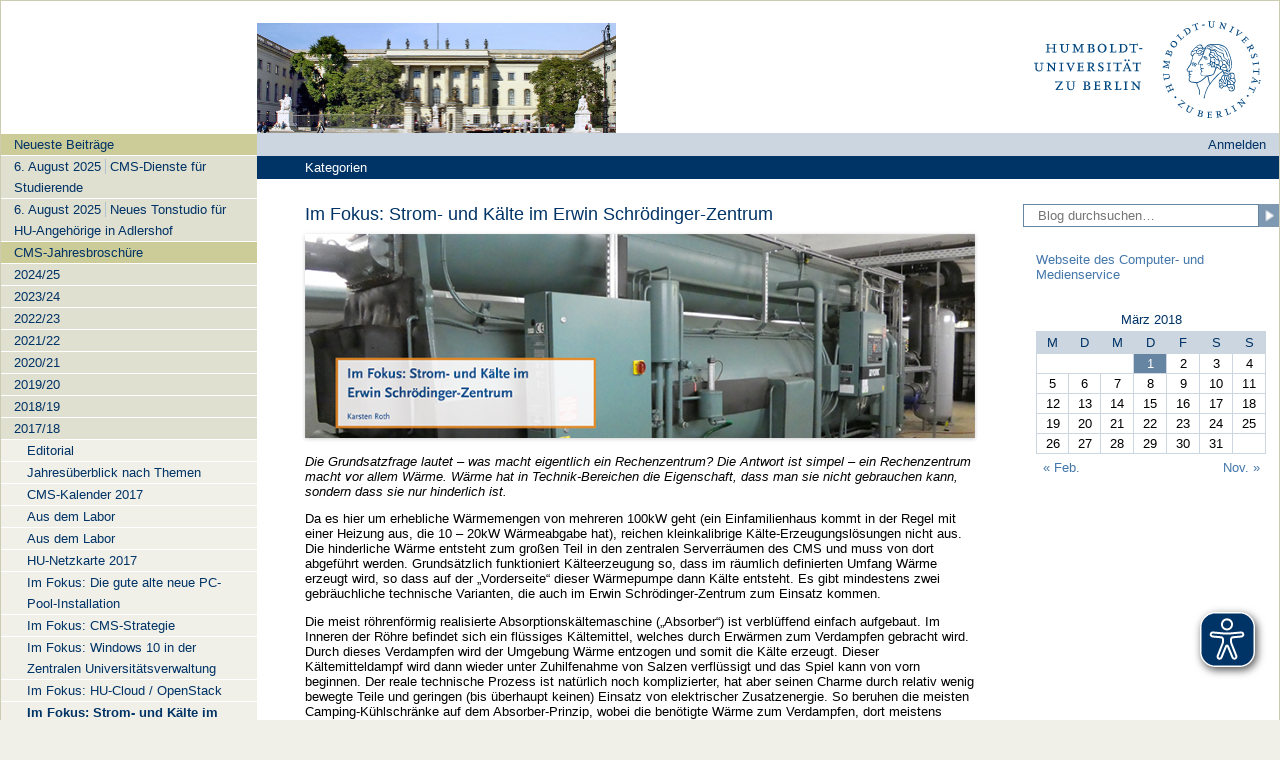

--- FILE ---
content_type: text/html; charset=UTF-8
request_url: https://blogs.hu-berlin.de/cms/2018/03/01/im-fokus-strom-und-kaelte-im-erwin-schroedinger-zentrum/
body_size: 24366
content:
<!DOCTYPE html>
<!--[if IE 7]>
<html class="ie ie7" lang="de">
<![endif]-->
<!--[if IE 8]>
<html class="ie ie8" lang="de">
<![endif]-->
<!--[if !(IE 7) | !(IE 8)  ]><!-->
<html lang="de">
<!--<![endif]-->

<head>
    <meta charset="UTF-8" />
    <meta name="viewport" content="width=device-width, initial-scale=1" />
    <title>Im Fokus: Strom- und Kälte im  Erwin Schrödinger-Zentrum | Aktuelles aus dem Computer- und Medienservice</title>
    <link rel="profile" href="http://gmpg.org/xfn/11" />
    <link rel="stylesheet" type="text/css" media="all" href="https://blogs.hu-berlin.de/cms/wp-content/themes/humboldttheme/style.css" />
    <link rel="stylesheet" type="text/css" media="all" href="https://blogs.hu-berlin.de/cms/wp-content/themes/humboldttheme/theme.css?1755775119" />
    <link rel="pingback" href="https://blogs.hu-berlin.de/cms/xmlrpc.php" />
    <script async src="/wp-content/themes/humboldttheme/js/www.hu-berlin.de.js"></script>
    <script async src="https://www3.hu-berlin.de/eyeable/public/js/eyeAble.js"></script>
    
    <!--[if lt IE 9]>
<script src="https://blogs.hu-berlin.de/cms/wp-content/themes/humboldttheme/js/html5.js" type="text/javascript"></script>
<![endif]-->
    <title>Im Fokus: Strom- und Kälte im  Erwin Schrödinger-Zentrum &#8211; Aktuelles aus dem Computer- und Medienservice</title>
<meta name='robots' content='max-image-preview:large' />
<link rel="alternate" type="application/rss+xml" title="Aktuelles aus dem Computer- und Medienservice &raquo; Feed" href="https://blogs.hu-berlin.de/cms/feed/" />
<link rel="alternate" type="application/rss+xml" title="Aktuelles aus dem Computer- und Medienservice &raquo; Kommentar-Feed" href="https://blogs.hu-berlin.de/cms/comments/feed/" />
<link rel="alternate" type="application/rss+xml" title="Aktuelles aus dem Computer- und Medienservice &raquo; Im Fokus: Strom- und Kälte im  Erwin Schrödinger-Zentrum-Kommentar-Feed" href="https://blogs.hu-berlin.de/cms/2018/03/01/im-fokus-strom-und-kaelte-im-erwin-schroedinger-zentrum/feed/" />
<link rel="alternate" title="oEmbed (JSON)" type="application/json+oembed" href="https://blogs.hu-berlin.de/cms/wp-json/oembed/1.0/embed?url=https%3A%2F%2Fblogs.hu-berlin.de%2Fcms%2F2018%2F03%2F01%2Fim-fokus-strom-und-kaelte-im-erwin-schroedinger-zentrum%2F" />
<link rel="alternate" title="oEmbed (XML)" type="text/xml+oembed" href="https://blogs.hu-berlin.de/cms/wp-json/oembed/1.0/embed?url=https%3A%2F%2Fblogs.hu-berlin.de%2Fcms%2F2018%2F03%2F01%2Fim-fokus-strom-und-kaelte-im-erwin-schroedinger-zentrum%2F&#038;format=xml" />
<style id='wp-img-auto-sizes-contain-inline-css' type='text/css'>
img:is([sizes=auto i],[sizes^="auto," i]){contain-intrinsic-size:3000px 1500px}
/*# sourceURL=wp-img-auto-sizes-contain-inline-css */
</style>
<style id='wp-emoji-styles-inline-css' type='text/css'>

	img.wp-smiley, img.emoji {
		display: inline !important;
		border: none !important;
		box-shadow: none !important;
		height: 1em !important;
		width: 1em !important;
		margin: 0 0.07em !important;
		vertical-align: -0.1em !important;
		background: none !important;
		padding: 0 !important;
	}
/*# sourceURL=wp-emoji-styles-inline-css */
</style>
<style id='wp-block-library-inline-css' type='text/css'>
:root{--wp-block-synced-color:#7a00df;--wp-block-synced-color--rgb:122,0,223;--wp-bound-block-color:var(--wp-block-synced-color);--wp-editor-canvas-background:#ddd;--wp-admin-theme-color:#007cba;--wp-admin-theme-color--rgb:0,124,186;--wp-admin-theme-color-darker-10:#006ba1;--wp-admin-theme-color-darker-10--rgb:0,107,160.5;--wp-admin-theme-color-darker-20:#005a87;--wp-admin-theme-color-darker-20--rgb:0,90,135;--wp-admin-border-width-focus:2px}@media (min-resolution:192dpi){:root{--wp-admin-border-width-focus:1.5px}}.wp-element-button{cursor:pointer}:root .has-very-light-gray-background-color{background-color:#eee}:root .has-very-dark-gray-background-color{background-color:#313131}:root .has-very-light-gray-color{color:#eee}:root .has-very-dark-gray-color{color:#313131}:root .has-vivid-green-cyan-to-vivid-cyan-blue-gradient-background{background:linear-gradient(135deg,#00d084,#0693e3)}:root .has-purple-crush-gradient-background{background:linear-gradient(135deg,#34e2e4,#4721fb 50%,#ab1dfe)}:root .has-hazy-dawn-gradient-background{background:linear-gradient(135deg,#faaca8,#dad0ec)}:root .has-subdued-olive-gradient-background{background:linear-gradient(135deg,#fafae1,#67a671)}:root .has-atomic-cream-gradient-background{background:linear-gradient(135deg,#fdd79a,#004a59)}:root .has-nightshade-gradient-background{background:linear-gradient(135deg,#330968,#31cdcf)}:root .has-midnight-gradient-background{background:linear-gradient(135deg,#020381,#2874fc)}:root{--wp--preset--font-size--normal:16px;--wp--preset--font-size--huge:42px}.has-regular-font-size{font-size:1em}.has-larger-font-size{font-size:2.625em}.has-normal-font-size{font-size:var(--wp--preset--font-size--normal)}.has-huge-font-size{font-size:var(--wp--preset--font-size--huge)}.has-text-align-center{text-align:center}.has-text-align-left{text-align:left}.has-text-align-right{text-align:right}.has-fit-text{white-space:nowrap!important}#end-resizable-editor-section{display:none}.aligncenter{clear:both}.items-justified-left{justify-content:flex-start}.items-justified-center{justify-content:center}.items-justified-right{justify-content:flex-end}.items-justified-space-between{justify-content:space-between}.screen-reader-text{border:0;clip-path:inset(50%);height:1px;margin:-1px;overflow:hidden;padding:0;position:absolute;width:1px;word-wrap:normal!important}.screen-reader-text:focus{background-color:#ddd;clip-path:none;color:#444;display:block;font-size:1em;height:auto;left:5px;line-height:normal;padding:15px 23px 14px;text-decoration:none;top:5px;width:auto;z-index:100000}html :where(.has-border-color){border-style:solid}html :where([style*=border-top-color]){border-top-style:solid}html :where([style*=border-right-color]){border-right-style:solid}html :where([style*=border-bottom-color]){border-bottom-style:solid}html :where([style*=border-left-color]){border-left-style:solid}html :where([style*=border-width]){border-style:solid}html :where([style*=border-top-width]){border-top-style:solid}html :where([style*=border-right-width]){border-right-style:solid}html :where([style*=border-bottom-width]){border-bottom-style:solid}html :where([style*=border-left-width]){border-left-style:solid}html :where(img[class*=wp-image-]){height:auto;max-width:100%}:where(figure){margin:0 0 1em}html :where(.is-position-sticky){--wp-admin--admin-bar--position-offset:var(--wp-admin--admin-bar--height,0px)}@media screen and (max-width:600px){html :where(.is-position-sticky){--wp-admin--admin-bar--position-offset:0px}}

/*# sourceURL=wp-block-library-inline-css */
</style><style id='global-styles-inline-css' type='text/css'>
:root{--wp--preset--aspect-ratio--square: 1;--wp--preset--aspect-ratio--4-3: 4/3;--wp--preset--aspect-ratio--3-4: 3/4;--wp--preset--aspect-ratio--3-2: 3/2;--wp--preset--aspect-ratio--2-3: 2/3;--wp--preset--aspect-ratio--16-9: 16/9;--wp--preset--aspect-ratio--9-16: 9/16;--wp--preset--color--black: #000000;--wp--preset--color--cyan-bluish-gray: #abb8c3;--wp--preset--color--white: #ffffff;--wp--preset--color--pale-pink: #f78da7;--wp--preset--color--vivid-red: #cf2e2e;--wp--preset--color--luminous-vivid-orange: #ff6900;--wp--preset--color--luminous-vivid-amber: #fcb900;--wp--preset--color--light-green-cyan: #7bdcb5;--wp--preset--color--vivid-green-cyan: #00d084;--wp--preset--color--pale-cyan-blue: #8ed1fc;--wp--preset--color--vivid-cyan-blue: #0693e3;--wp--preset--color--vivid-purple: #9b51e0;--wp--preset--gradient--vivid-cyan-blue-to-vivid-purple: linear-gradient(135deg,rgb(6,147,227) 0%,rgb(155,81,224) 100%);--wp--preset--gradient--light-green-cyan-to-vivid-green-cyan: linear-gradient(135deg,rgb(122,220,180) 0%,rgb(0,208,130) 100%);--wp--preset--gradient--luminous-vivid-amber-to-luminous-vivid-orange: linear-gradient(135deg,rgb(252,185,0) 0%,rgb(255,105,0) 100%);--wp--preset--gradient--luminous-vivid-orange-to-vivid-red: linear-gradient(135deg,rgb(255,105,0) 0%,rgb(207,46,46) 100%);--wp--preset--gradient--very-light-gray-to-cyan-bluish-gray: linear-gradient(135deg,rgb(238,238,238) 0%,rgb(169,184,195) 100%);--wp--preset--gradient--cool-to-warm-spectrum: linear-gradient(135deg,rgb(74,234,220) 0%,rgb(151,120,209) 20%,rgb(207,42,186) 40%,rgb(238,44,130) 60%,rgb(251,105,98) 80%,rgb(254,248,76) 100%);--wp--preset--gradient--blush-light-purple: linear-gradient(135deg,rgb(255,206,236) 0%,rgb(152,150,240) 100%);--wp--preset--gradient--blush-bordeaux: linear-gradient(135deg,rgb(254,205,165) 0%,rgb(254,45,45) 50%,rgb(107,0,62) 100%);--wp--preset--gradient--luminous-dusk: linear-gradient(135deg,rgb(255,203,112) 0%,rgb(199,81,192) 50%,rgb(65,88,208) 100%);--wp--preset--gradient--pale-ocean: linear-gradient(135deg,rgb(255,245,203) 0%,rgb(182,227,212) 50%,rgb(51,167,181) 100%);--wp--preset--gradient--electric-grass: linear-gradient(135deg,rgb(202,248,128) 0%,rgb(113,206,126) 100%);--wp--preset--gradient--midnight: linear-gradient(135deg,rgb(2,3,129) 0%,rgb(40,116,252) 100%);--wp--preset--font-size--small: 13px;--wp--preset--font-size--medium: 20px;--wp--preset--font-size--large: 36px;--wp--preset--font-size--x-large: 42px;--wp--preset--spacing--20: 0.44rem;--wp--preset--spacing--30: 0.67rem;--wp--preset--spacing--40: 1rem;--wp--preset--spacing--50: 1.5rem;--wp--preset--spacing--60: 2.25rem;--wp--preset--spacing--70: 3.38rem;--wp--preset--spacing--80: 5.06rem;--wp--preset--shadow--natural: 6px 6px 9px rgba(0, 0, 0, 0.2);--wp--preset--shadow--deep: 12px 12px 50px rgba(0, 0, 0, 0.4);--wp--preset--shadow--sharp: 6px 6px 0px rgba(0, 0, 0, 0.2);--wp--preset--shadow--outlined: 6px 6px 0px -3px rgb(255, 255, 255), 6px 6px rgb(0, 0, 0);--wp--preset--shadow--crisp: 6px 6px 0px rgb(0, 0, 0);}:where(.is-layout-flex){gap: 0.5em;}:where(.is-layout-grid){gap: 0.5em;}body .is-layout-flex{display: flex;}.is-layout-flex{flex-wrap: wrap;align-items: center;}.is-layout-flex > :is(*, div){margin: 0;}body .is-layout-grid{display: grid;}.is-layout-grid > :is(*, div){margin: 0;}:where(.wp-block-columns.is-layout-flex){gap: 2em;}:where(.wp-block-columns.is-layout-grid){gap: 2em;}:where(.wp-block-post-template.is-layout-flex){gap: 1.25em;}:where(.wp-block-post-template.is-layout-grid){gap: 1.25em;}.has-black-color{color: var(--wp--preset--color--black) !important;}.has-cyan-bluish-gray-color{color: var(--wp--preset--color--cyan-bluish-gray) !important;}.has-white-color{color: var(--wp--preset--color--white) !important;}.has-pale-pink-color{color: var(--wp--preset--color--pale-pink) !important;}.has-vivid-red-color{color: var(--wp--preset--color--vivid-red) !important;}.has-luminous-vivid-orange-color{color: var(--wp--preset--color--luminous-vivid-orange) !important;}.has-luminous-vivid-amber-color{color: var(--wp--preset--color--luminous-vivid-amber) !important;}.has-light-green-cyan-color{color: var(--wp--preset--color--light-green-cyan) !important;}.has-vivid-green-cyan-color{color: var(--wp--preset--color--vivid-green-cyan) !important;}.has-pale-cyan-blue-color{color: var(--wp--preset--color--pale-cyan-blue) !important;}.has-vivid-cyan-blue-color{color: var(--wp--preset--color--vivid-cyan-blue) !important;}.has-vivid-purple-color{color: var(--wp--preset--color--vivid-purple) !important;}.has-black-background-color{background-color: var(--wp--preset--color--black) !important;}.has-cyan-bluish-gray-background-color{background-color: var(--wp--preset--color--cyan-bluish-gray) !important;}.has-white-background-color{background-color: var(--wp--preset--color--white) !important;}.has-pale-pink-background-color{background-color: var(--wp--preset--color--pale-pink) !important;}.has-vivid-red-background-color{background-color: var(--wp--preset--color--vivid-red) !important;}.has-luminous-vivid-orange-background-color{background-color: var(--wp--preset--color--luminous-vivid-orange) !important;}.has-luminous-vivid-amber-background-color{background-color: var(--wp--preset--color--luminous-vivid-amber) !important;}.has-light-green-cyan-background-color{background-color: var(--wp--preset--color--light-green-cyan) !important;}.has-vivid-green-cyan-background-color{background-color: var(--wp--preset--color--vivid-green-cyan) !important;}.has-pale-cyan-blue-background-color{background-color: var(--wp--preset--color--pale-cyan-blue) !important;}.has-vivid-cyan-blue-background-color{background-color: var(--wp--preset--color--vivid-cyan-blue) !important;}.has-vivid-purple-background-color{background-color: var(--wp--preset--color--vivid-purple) !important;}.has-black-border-color{border-color: var(--wp--preset--color--black) !important;}.has-cyan-bluish-gray-border-color{border-color: var(--wp--preset--color--cyan-bluish-gray) !important;}.has-white-border-color{border-color: var(--wp--preset--color--white) !important;}.has-pale-pink-border-color{border-color: var(--wp--preset--color--pale-pink) !important;}.has-vivid-red-border-color{border-color: var(--wp--preset--color--vivid-red) !important;}.has-luminous-vivid-orange-border-color{border-color: var(--wp--preset--color--luminous-vivid-orange) !important;}.has-luminous-vivid-amber-border-color{border-color: var(--wp--preset--color--luminous-vivid-amber) !important;}.has-light-green-cyan-border-color{border-color: var(--wp--preset--color--light-green-cyan) !important;}.has-vivid-green-cyan-border-color{border-color: var(--wp--preset--color--vivid-green-cyan) !important;}.has-pale-cyan-blue-border-color{border-color: var(--wp--preset--color--pale-cyan-blue) !important;}.has-vivid-cyan-blue-border-color{border-color: var(--wp--preset--color--vivid-cyan-blue) !important;}.has-vivid-purple-border-color{border-color: var(--wp--preset--color--vivid-purple) !important;}.has-vivid-cyan-blue-to-vivid-purple-gradient-background{background: var(--wp--preset--gradient--vivid-cyan-blue-to-vivid-purple) !important;}.has-light-green-cyan-to-vivid-green-cyan-gradient-background{background: var(--wp--preset--gradient--light-green-cyan-to-vivid-green-cyan) !important;}.has-luminous-vivid-amber-to-luminous-vivid-orange-gradient-background{background: var(--wp--preset--gradient--luminous-vivid-amber-to-luminous-vivid-orange) !important;}.has-luminous-vivid-orange-to-vivid-red-gradient-background{background: var(--wp--preset--gradient--luminous-vivid-orange-to-vivid-red) !important;}.has-very-light-gray-to-cyan-bluish-gray-gradient-background{background: var(--wp--preset--gradient--very-light-gray-to-cyan-bluish-gray) !important;}.has-cool-to-warm-spectrum-gradient-background{background: var(--wp--preset--gradient--cool-to-warm-spectrum) !important;}.has-blush-light-purple-gradient-background{background: var(--wp--preset--gradient--blush-light-purple) !important;}.has-blush-bordeaux-gradient-background{background: var(--wp--preset--gradient--blush-bordeaux) !important;}.has-luminous-dusk-gradient-background{background: var(--wp--preset--gradient--luminous-dusk) !important;}.has-pale-ocean-gradient-background{background: var(--wp--preset--gradient--pale-ocean) !important;}.has-electric-grass-gradient-background{background: var(--wp--preset--gradient--electric-grass) !important;}.has-midnight-gradient-background{background: var(--wp--preset--gradient--midnight) !important;}.has-small-font-size{font-size: var(--wp--preset--font-size--small) !important;}.has-medium-font-size{font-size: var(--wp--preset--font-size--medium) !important;}.has-large-font-size{font-size: var(--wp--preset--font-size--large) !important;}.has-x-large-font-size{font-size: var(--wp--preset--font-size--x-large) !important;}
/*# sourceURL=global-styles-inline-css */
</style>

<style id='classic-theme-styles-inline-css' type='text/css'>
/*! This file is auto-generated */
.wp-block-button__link{color:#fff;background-color:#32373c;border-radius:9999px;box-shadow:none;text-decoration:none;padding:calc(.667em + 2px) calc(1.333em + 2px);font-size:1.125em}.wp-block-file__button{background:#32373c;color:#fff;text-decoration:none}
/*# sourceURL=/wp-includes/css/classic-themes.min.css */
</style>
<link rel='stylesheet' id='columns-css' href='https://blogs.hu-berlin.de/cms/wp-content/plugins/columns/columns.css?ver=6.9' type='text/css' media='all' />
<link rel='stylesheet' id='events-manager-css' href='https://blogs.hu-berlin.de/cms/wp-content/plugins/events-manager/includes/css/events-manager.min.css?ver=7.2.3.1' type='text/css' media='all' />
<style id='events-manager-inline-css' type='text/css'>
body .em { --font-family : inherit; --font-weight : inherit; --font-size : 1em; --line-height : inherit; }
/*# sourceURL=events-manager-inline-css */
</style>
<script type="text/javascript" src="https://blogs.hu-berlin.de/cms/wp-includes/js/dist/vendor/react.min.js?ver=18.3.1.1" id="react-js"></script>
<script type="text/javascript" src="https://blogs.hu-berlin.de/cms/wp-includes/js/dist/vendor/react-jsx-runtime.min.js?ver=18.3.1" id="react-jsx-runtime-js"></script>
<script type="text/javascript" src="https://blogs.hu-berlin.de/cms/wp-includes/js/dist/autop.min.js?ver=9fb50649848277dd318d" id="wp-autop-js"></script>
<script type="text/javascript" src="https://blogs.hu-berlin.de/cms/wp-includes/js/dist/blob.min.js?ver=9113eed771d446f4a556" id="wp-blob-js"></script>
<script type="text/javascript" src="https://blogs.hu-berlin.de/cms/wp-includes/js/dist/block-serialization-default-parser.min.js?ver=14d44daebf663d05d330" id="wp-block-serialization-default-parser-js"></script>
<script type="text/javascript" src="https://blogs.hu-berlin.de/cms/wp-includes/js/dist/hooks.min.js?ver=dd5603f07f9220ed27f1" id="wp-hooks-js"></script>
<script type="text/javascript" src="https://blogs.hu-berlin.de/cms/wp-includes/js/dist/deprecated.min.js?ver=e1f84915c5e8ae38964c" id="wp-deprecated-js"></script>
<script type="text/javascript" src="https://blogs.hu-berlin.de/cms/wp-includes/js/dist/dom.min.js?ver=26edef3be6483da3de2e" id="wp-dom-js"></script>
<script type="text/javascript" src="https://blogs.hu-berlin.de/cms/wp-includes/js/dist/vendor/react-dom.min.js?ver=18.3.1.1" id="react-dom-js"></script>
<script type="text/javascript" src="https://blogs.hu-berlin.de/cms/wp-includes/js/dist/escape-html.min.js?ver=6561a406d2d232a6fbd2" id="wp-escape-html-js"></script>
<script type="text/javascript" src="https://blogs.hu-berlin.de/cms/wp-includes/js/dist/element.min.js?ver=6a582b0c827fa25df3dd" id="wp-element-js"></script>
<script type="text/javascript" src="https://blogs.hu-berlin.de/cms/wp-includes/js/dist/is-shallow-equal.min.js?ver=e0f9f1d78d83f5196979" id="wp-is-shallow-equal-js"></script>
<script type="text/javascript" src="https://blogs.hu-berlin.de/cms/wp-includes/js/dist/i18n.min.js?ver=c26c3dc7bed366793375" id="wp-i18n-js"></script>
<script type="text/javascript" id="wp-i18n-js-after">
/* <![CDATA[ */
wp.i18n.setLocaleData( { 'text direction\u0004ltr': [ 'ltr' ] } );
//# sourceURL=wp-i18n-js-after
/* ]]> */
</script>
<script type="text/javascript" id="wp-keycodes-js-translations">
/* <![CDATA[ */
( function( domain, translations ) {
	var localeData = translations.locale_data[ domain ] || translations.locale_data.messages;
	localeData[""].domain = domain;
	wp.i18n.setLocaleData( localeData, domain );
} )( "default", {"translation-revision-date":"2026-01-15 01:10:00+0000","generator":"GlotPress\/4.0.3","domain":"messages","locale_data":{"messages":{"":{"domain":"messages","plural-forms":"nplurals=2; plural=n != 1;","lang":"de"},"Tilde":["Tilde"],"Backtick":["Backtick"],"Period":["Punkt"],"Comma":["Komma"]}},"comment":{"reference":"wp-includes\/js\/dist\/keycodes.js"}} );
//# sourceURL=wp-keycodes-js-translations
/* ]]> */
</script>
<script type="text/javascript" src="https://blogs.hu-berlin.de/cms/wp-includes/js/dist/keycodes.min.js?ver=34c8fb5e7a594a1c8037" id="wp-keycodes-js"></script>
<script type="text/javascript" src="https://blogs.hu-berlin.de/cms/wp-includes/js/dist/priority-queue.min.js?ver=2d59d091223ee9a33838" id="wp-priority-queue-js"></script>
<script type="text/javascript" src="https://blogs.hu-berlin.de/cms/wp-includes/js/dist/compose.min.js?ver=7a9b375d8c19cf9d3d9b" id="wp-compose-js"></script>
<script type="text/javascript" src="https://blogs.hu-berlin.de/cms/wp-includes/js/dist/private-apis.min.js?ver=4f465748bda624774139" id="wp-private-apis-js"></script>
<script type="text/javascript" src="https://blogs.hu-berlin.de/cms/wp-includes/js/dist/redux-routine.min.js?ver=8bb92d45458b29590f53" id="wp-redux-routine-js"></script>
<script type="text/javascript" src="https://blogs.hu-berlin.de/cms/wp-includes/js/dist/data.min.js?ver=f940198280891b0b6318" id="wp-data-js"></script>
<script type="text/javascript" id="wp-data-js-after">
/* <![CDATA[ */
( function() {
	var userId = 0;
	var storageKey = "WP_DATA_USER_" + userId;
	wp.data
		.use( wp.data.plugins.persistence, { storageKey: storageKey } );
} )();
//# sourceURL=wp-data-js-after
/* ]]> */
</script>
<script type="text/javascript" src="https://blogs.hu-berlin.de/cms/wp-includes/js/dist/html-entities.min.js?ver=e8b78b18a162491d5e5f" id="wp-html-entities-js"></script>
<script type="text/javascript" src="https://blogs.hu-berlin.de/cms/wp-includes/js/dist/dom-ready.min.js?ver=f77871ff7694fffea381" id="wp-dom-ready-js"></script>
<script type="text/javascript" id="wp-a11y-js-translations">
/* <![CDATA[ */
( function( domain, translations ) {
	var localeData = translations.locale_data[ domain ] || translations.locale_data.messages;
	localeData[""].domain = domain;
	wp.i18n.setLocaleData( localeData, domain );
} )( "default", {"translation-revision-date":"2026-01-15 01:10:00+0000","generator":"GlotPress\/4.0.3","domain":"messages","locale_data":{"messages":{"":{"domain":"messages","plural-forms":"nplurals=2; plural=n != 1;","lang":"de"},"Notifications":["Benachrichtigungen"]}},"comment":{"reference":"wp-includes\/js\/dist\/a11y.js"}} );
//# sourceURL=wp-a11y-js-translations
/* ]]> */
</script>
<script type="text/javascript" src="https://blogs.hu-berlin.de/cms/wp-includes/js/dist/a11y.min.js?ver=cb460b4676c94bd228ed" id="wp-a11y-js"></script>
<script type="text/javascript" id="wp-rich-text-js-translations">
/* <![CDATA[ */
( function( domain, translations ) {
	var localeData = translations.locale_data[ domain ] || translations.locale_data.messages;
	localeData[""].domain = domain;
	wp.i18n.setLocaleData( localeData, domain );
} )( "default", {"translation-revision-date":"2026-01-15 01:10:00+0000","generator":"GlotPress\/4.0.3","domain":"messages","locale_data":{"messages":{"":{"domain":"messages","plural-forms":"nplurals=2; plural=n != 1;","lang":"de"},"%s applied.":["%s wurde angewandt."],"%s removed.":["%s wurde entfernt."]}},"comment":{"reference":"wp-includes\/js\/dist\/rich-text.js"}} );
//# sourceURL=wp-rich-text-js-translations
/* ]]> */
</script>
<script type="text/javascript" src="https://blogs.hu-berlin.de/cms/wp-includes/js/dist/rich-text.min.js?ver=5bdbb44f3039529e3645" id="wp-rich-text-js"></script>
<script type="text/javascript" src="https://blogs.hu-berlin.de/cms/wp-includes/js/dist/shortcode.min.js?ver=0b3174183b858f2df320" id="wp-shortcode-js"></script>
<script type="text/javascript" src="https://blogs.hu-berlin.de/cms/wp-includes/js/dist/warning.min.js?ver=d69bc18c456d01c11d5a" id="wp-warning-js"></script>
<script type="text/javascript" id="wp-blocks-js-translations">
/* <![CDATA[ */
( function( domain, translations ) {
	var localeData = translations.locale_data[ domain ] || translations.locale_data.messages;
	localeData[""].domain = domain;
	wp.i18n.setLocaleData( localeData, domain );
} )( "default", {"translation-revision-date":"2026-01-15 01:10:00+0000","generator":"GlotPress\/4.0.3","domain":"messages","locale_data":{"messages":{"":{"domain":"messages","plural-forms":"nplurals=2; plural=n != 1;","lang":"de"},"%1$s Block. Row %2$d":["Block %1$s. Zeile %2$d"],"Design":["Design"],"%s Block":["Block %s"],"%1$s Block. %2$s":["Block %1$s. %2$s"],"%1$s Block. Column %2$d":["Block %1$s. Spalte %2$d"],"%1$s Block. Column %2$d. %3$s":["Block %1$s. Spalte %2$d. %3$s"],"%1$s Block. Row %2$d. %3$s":["Block %1$s. Zeile %2$d. %3$s"],"Reusable blocks":["Wiederverwendbare Bl\u00f6cke"],"Embeds":["Einbettungen"],"Text":["Text"],"Widgets":["Widgets"],"Theme":["Theme"],"Media":["Medien"]}},"comment":{"reference":"wp-includes\/js\/dist\/blocks.js"}} );
//# sourceURL=wp-blocks-js-translations
/* ]]> */
</script>
<script type="text/javascript" src="https://blogs.hu-berlin.de/cms/wp-includes/js/dist/blocks.min.js?ver=de131db49fa830bc97da" id="wp-blocks-js"></script>
<script type="text/javascript" src="https://blogs.hu-berlin.de/cms/wp-includes/js/jquery/jquery.min.js?ver=3.7.1" id="jquery-core-js"></script>
<script type="text/javascript" src="https://blogs.hu-berlin.de/cms/wp-includes/js/jquery/jquery-migrate.min.js?ver=3.4.1" id="jquery-migrate-js"></script>
<script type="text/javascript" src="https://blogs.hu-berlin.de/cms/wp-content/plugins/fd-footnotes/fdfootnotes.js?ver=1.34" id="fdfootnote_script-js"></script>
<script type="text/javascript" src="https://blogs.hu-berlin.de/cms/wp-includes/js/jquery/ui/core.min.js?ver=1.13.3" id="jquery-ui-core-js"></script>
<script type="text/javascript" src="https://blogs.hu-berlin.de/cms/wp-includes/js/jquery/ui/mouse.min.js?ver=1.13.3" id="jquery-ui-mouse-js"></script>
<script type="text/javascript" src="https://blogs.hu-berlin.de/cms/wp-includes/js/jquery/ui/sortable.min.js?ver=1.13.3" id="jquery-ui-sortable-js"></script>
<script type="text/javascript" src="https://blogs.hu-berlin.de/cms/wp-includes/js/jquery/ui/datepicker.min.js?ver=1.13.3" id="jquery-ui-datepicker-js"></script>
<script type="text/javascript" id="jquery-ui-datepicker-js-after">
/* <![CDATA[ */
jQuery(function(jQuery){jQuery.datepicker.setDefaults({"closeText":"Schlie\u00dfen","currentText":"Heute","monthNames":["Januar","Februar","M\u00e4rz","April","Mai","Juni","Juli","August","September","Oktober","November","Dezember"],"monthNamesShort":["Jan.","Feb.","M\u00e4rz","Apr.","Mai","Juni","Juli","Aug.","Sep.","Okt.","Nov.","Dez."],"nextText":"Weiter","prevText":"Zur\u00fcck","dayNames":["Sonntag","Montag","Dienstag","Mittwoch","Donnerstag","Freitag","Samstag"],"dayNamesShort":["So.","Mo.","Di.","Mi.","Do.","Fr.","Sa."],"dayNamesMin":["S","M","D","M","D","F","S"],"dateFormat":"d. MM yy","firstDay":1,"isRTL":false});});
//# sourceURL=jquery-ui-datepicker-js-after
/* ]]> */
</script>
<script type="text/javascript" src="https://blogs.hu-berlin.de/cms/wp-includes/js/jquery/ui/resizable.min.js?ver=1.13.3" id="jquery-ui-resizable-js"></script>
<script type="text/javascript" src="https://blogs.hu-berlin.de/cms/wp-includes/js/jquery/ui/draggable.min.js?ver=1.13.3" id="jquery-ui-draggable-js"></script>
<script type="text/javascript" src="https://blogs.hu-berlin.de/cms/wp-includes/js/jquery/ui/controlgroup.min.js?ver=1.13.3" id="jquery-ui-controlgroup-js"></script>
<script type="text/javascript" src="https://blogs.hu-berlin.de/cms/wp-includes/js/jquery/ui/checkboxradio.min.js?ver=1.13.3" id="jquery-ui-checkboxradio-js"></script>
<script type="text/javascript" src="https://blogs.hu-berlin.de/cms/wp-includes/js/jquery/ui/button.min.js?ver=1.13.3" id="jquery-ui-button-js"></script>
<script type="text/javascript" src="https://blogs.hu-berlin.de/cms/wp-includes/js/jquery/ui/dialog.min.js?ver=1.13.3" id="jquery-ui-dialog-js"></script>
<script type="text/javascript" id="events-manager-js-extra">
/* <![CDATA[ */
var EM = {"ajaxurl":"https://blogs.hu-berlin.de/cms/wp-admin/admin-ajax.php","locationajaxurl":"https://blogs.hu-berlin.de/cms/wp-admin/admin-ajax.php?action=locations_search","firstDay":"1","locale":"de","dateFormat":"yy-mm-dd","ui_css":"https://blogs.hu-berlin.de/cms/wp-content/plugins/events-manager/includes/css/jquery-ui/build.min.css","show24hours":"1","is_ssl":"1","autocomplete_limit":"10","calendar":{"breakpoints":{"small":560,"medium":908,"large":false},"month_format":"M Y"},"phone":"","datepicker":{"format":"d.m.Y","locale":"de"},"search":{"breakpoints":{"small":650,"medium":850,"full":false}},"url":"https://blogs.hu-berlin.de/cms/wp-content/plugins/events-manager","assets":{"input.em-uploader":{"js":{"em-uploader":{"url":"https://blogs.hu-berlin.de/cms/wp-content/plugins/events-manager/includes/js/em-uploader.js?v=7.2.3.1","event":"em_uploader_ready","requires":"filepond"},"filepond-validate-size":"filepond/plugins/filepond-plugin-file-validate-size.js?v=7.2.3.1","filepond-validate-type":"filepond/plugins/filepond-plugin-file-validate-type.js?v=7.2.3.1","filepond-image-validate-size":"filepond/plugins/filepond-plugin-image-validate-size.js?v=7.2.3.1","filepond-exif-orientation":"filepond/plugins/filepond-plugin-image-exif-orientation.js?v=7.2.3.1","filepond-get-file":"filepond/plugins/filepond-plugin-get-file.js?v=7.2.3.1","filepond-plugin-image-overlay":"filepond/plugins/filepond-plugin-image-overlay.js?v=7.2.3.1","filepond-plugin-image-thumbnail":"filepond/plugins/filepond-plugin-image-thumbnail.js?v=7.2.3.1","filepond-plugin-pdf-preview-overlay":"filepond/plugins/filepond-plugin-pdf-preview-overlay.js?v=7.2.3.1","filepond-plugin-file-icon":"filepond/plugins/filepond-plugin-file-icon.js?v=7.2.3.1","filepond":{"url":"filepond/filepond.js?v=7.2.3.1","locale":"de-de-formal"}},"css":{"em-filepond":"filepond/em-filepond.min.css?v=7.2.3.1","filepond-preview":"filepond/plugins/filepond-plugin-image-preview.min.css?v=7.2.3.1","filepond-plugin-image-overlay":"filepond/plugins/filepond-plugin-image-overlay.min.css?v=7.2.3.1","filepond-get-file":"filepond/plugins/filepond-plugin-get-file.min.css?v=7.2.3.1"}},".em-event-editor":{"js":{"event-editor":{"url":"https://blogs.hu-berlin.de/cms/wp-content/plugins/events-manager/includes/js/events-manager-event-editor.js?v=7.2.3.1","event":"em_event_editor_ready"}},"css":{"event-editor":"https://blogs.hu-berlin.de/cms/wp-content/plugins/events-manager/includes/css/events-manager-event-editor.min.css?v=7.2.3.1"}},".em-recurrence-sets, .em-timezone":{"js":{"luxon":{"url":"luxon/luxon.js?v=7.2.3.1","event":"em_luxon_ready"}}},".em-booking-form, #em-booking-form, .em-booking-recurring, .em-event-booking-form":{"js":{"em-bookings":{"url":"https://blogs.hu-berlin.de/cms/wp-content/plugins/events-manager/includes/js/bookingsform.js?v=7.2.3.1","event":"em_booking_form_js_loaded"}}},"#em-opt-archetypes":{"js":{"archetypes":"https://blogs.hu-berlin.de/cms/wp-content/plugins/events-manager/includes/js/admin-archetype-editor.js?v=7.2.3.1","archetypes_ms":"https://blogs.hu-berlin.de/cms/wp-content/plugins/events-manager/includes/js/admin-archetypes.js?v=7.2.3.1","qs":"qs/qs.js?v=7.2.3.1"}}},"cached":"1","uploads":{"endpoint":"https://blogs.hu-berlin.de/cms/wp-json/events-manager/v1/uploads","nonce":"4348c14a30","delete_confirm":"Sind Sie sicher, dass Sie die Datei l\u00f6schen m\u00f6chten? Die Datei wird bei der Einreichung gel\u00f6scht.","images":{"max_file_size":131072000,"image_max_width":"700","image_max_height":"700","image_min_width":"50","image_min_height":"50"},"files":{"max_file_size":131072000,"types":[]}},"api_nonce":"ed2501b182","bookingInProgress":"Bitte warten Sie, w\u00e4hrend die Buchung abgeschickt wird.","tickets_save":"Ticket speichern","bookingajaxurl":"https://blogs.hu-berlin.de/cms/wp-admin/admin-ajax.php","bookings_export_save":"Buchungen exportieren","bookings_settings_save":"Einstellungen speichern","booking_delete":"Sind Sie dir sicher, dass Sie es l\u00f6schen m\u00f6chten?","booking_offset":"30","bookings":{"submit_button":{"text":{"default":"Buchung abschicken","free":"Buchung abschicken","payment":"Buchung abschicken","processing":"Processing ..."}},"update_listener":""},"bb_full":"Ausverkauft","bb_book":"Jetzt buchen","bb_booking":"Buche ...","bb_booked":"Buchung Abgesendet","bb_error":"Buchung Fehler. Nochmal versuchen?","bb_cancel":"Stornieren","bb_canceling":"Stornieren...","bb_cancelled":"Abgesagt","bb_cancel_error":"Stornierung Fehler. Nochmal versuchen?","txt_search":"Suche","txt_searching":"Suche...","txt_loading":"Wird geladen\u00a0\u2026"};
//# sourceURL=events-manager-js-extra
/* ]]> */
</script>
<script type="text/javascript" src="https://blogs.hu-berlin.de/cms/wp-content/plugins/events-manager/includes/js/events-manager.js?ver=7.2.3.1" id="events-manager-js"></script>
<script type="text/javascript" src="https://blogs.hu-berlin.de/cms/wp-content/plugins/events-manager/includes/external/flatpickr/l10n/de.js?ver=7.2.3.1" id="em-flatpickr-localization-js"></script>
<script type="text/javascript" src="https://blogs.hu-berlin.de/cms/wp-content/themes/humboldttheme/node_modules/imagesloaded/imagesloaded.pkgd.min.js?ver=6.9" id="imageloaded-js"></script>
<script type="text/javascript" src="https://blogs.hu-berlin.de/cms/wp-content/themes/humboldttheme/node_modules/masonry-layout/dist/masonry.pkgd.min.js?ver=6.9" id="masonryjs-js"></script>
<script type="text/javascript" src="https://blogs.hu-berlin.de/cms/wp-content/themes/humboldttheme/js/masonry.js?ver=6.9" id="masonryfn-js"></script>
<script type="text/javascript" src="https://blogs.hu-berlin.de/cms/wp-content/themes/humboldttheme/js/nav-mobile.js?ver=6.9" id="nav-mobile-js"></script>
<script type="text/javascript" src="https://blogs.hu-berlin.de/cms/wp-content/themes/humboldttheme/js/focus-elements.js?ver=6.9" id="focus-elements-js"></script>
<script type="text/javascript" src="https://blogs.hu-berlin.de/cms/wp-content/themes/humboldttheme/js/search-mobile.js?ver=6.9" id="search-mobile-js"></script>
<link rel="https://api.w.org/" href="https://blogs.hu-berlin.de/cms/wp-json/" /><link rel="alternate" title="JSON" type="application/json" href="https://blogs.hu-berlin.de/cms/wp-json/wp/v2/posts/1756" /><link rel="EditURI" type="application/rsd+xml" title="RSD" href="https://blogs.hu-berlin.de/cms/xmlrpc.php?rsd" />
<meta name="generator" content="WordPress 6.9" />
<link rel="canonical" href="https://blogs.hu-berlin.de/cms/2018/03/01/im-fokus-strom-und-kaelte-im-erwin-schroedinger-zentrum/" />
<link rel='shortlink' href='https://blogs.hu-berlin.de/cms/?p=1756' />
</head>

<body class="wp-singular post-template-default single single-post postid-1756 single-format-standard wp-theme-humboldttheme">
    <div class="accesskeys">
        <nav role="navigation" aria-labelledby="nav-accesskeys">
            <h5 id="nav-accesskeys" class="aria-label">Accesskeys</h5>
            <ul>
                <li><a href="#blog" accesskey="2">Direkt zum Inhalt (Accesskey: 2)</a></li>
                <li><a href="#searchfield" accesskey="4">Direkt zur Suche (Accesskey: 4)</a></li>
                <li><a href="#nav-left" accesskey="6">Direkt zur Navigation (Accesskey: 6)</a></li>
                                    <li><a href="#user-login" accesskey="8">Login (Accesskey: 8)</a></li>
                
            </ul>
        </nav>
    </div>
    <div id="wrapper">
        <div class="header">
            <div class="header__container">
                <div class="header__title">
                                            <ul>
                                                    </ul>
                                    </div>
                <div class="header__main">

                    <div class="header__main-image">
                                                    <a href="https://blogs.hu-berlin.de/cms/"><img src="https://blogs.hu-berlin.de/cms/wp-content/themes/humboldttheme/images/humboldt-uni-berlin.jpg" width="360" height="110" alt="Kopfbild" /></a>
                                            </div>

                    <div class="header__main-logo">
                        <a href="http://www.hu-berlin.de/">
                            <img src="https://blogs.hu-berlin.de/cms/wp-content/themes/humboldttheme/images/hu-logo.svg" alt="Logo" />
                        </a>
                    </div>
                    <div class="header__main-nav-user">
                        <nav class="nav-user" role="navigation" aria-labelledby="nav-user-label">
                            <h5 id="nav-user-label" class="aria-label">Benutzer Menü</h5>
                            <ul>
                                                                    <li class="nav-user__logout-link">
                                        <a id="user-login" href="https://blogs.hu-berlin.de/cms/wp-login.php?redirect_to=https%3A%2F%2Fblogs.hu-berlin.de%2Fcms%2F2018%2F03%2F01%2Fim-fokus-strom-und-kaelte-im-erwin-schroedinger-zentrum%2F">
                                            Anmelden</a>
                                    </li>

                                                            </ul>
                        </nav>

                                                    
                        
                    </div>
                    <div class="header__main-nav">
                        <div class="header__nav">
                            <div id="access" class="nav-main">
                                                                    <div class="menu-eins-container"><ul id="menu-eins" class="menu"><li id="menu-item-1026" class="menu-item menu-item-type-custom menu-item-object-custom menu-item-has-children menu-item-1026"><a href="http://blog.hu-berlin.de/cms/"><span class="border"></span>Kategorien</a>
<ul class="sub-menu">
	<li id="menu-item-1022" class="menu-item menu-item-type-taxonomy menu-item-object-category menu-item-1022"><a href="https://blogs.hu-berlin.de/cms/category/allgemein/"><span class="border"></span>Allgemein</a></li>
	<li id="menu-item-1023" class="menu-item menu-item-type-taxonomy menu-item-object-category menu-item-1023"><a href="https://blogs.hu-berlin.de/cms/category/dateiaustausch/"><span class="border"></span>Dateiaustausch</a></li>
	<li id="menu-item-1024" class="menu-item menu-item-type-taxonomy menu-item-object-category menu-item-1024"><a href="https://blogs.hu-berlin.de/cms/category/dienstleistung/"><span class="border"></span>Dienstleistung</a></li>
</ul>
</li>
</ul></div>                                                            </div>
                            <div class="header__main-nav--mobile">
                                <input type="checkbox" name="nav-bars" id="nav-bars__input" class="nav-bars__input">

                                <div class="nav-mobile">
                                    <div class="nav-mobile__head">
                                        <label class="nav-mobile__bars" for="nav-bars__input"></label>
                                        <a href="https://blogs.hu-berlin.de/cms/" class="nav-mobile__home" title="Start">
                                        </a>
                                        <div class="nav-mobile__user"></div>
                                        <div class="nav-mobile__logo">
                                            <img src="https://blogs.hu-berlin.de/cms/wp-content/themes/humboldttheme/images/hu-logo-minimal.svg" alt="">
                                        </div>
                                    </div>
                                    <div class="nav-mobile__main sidebar__one--mobile">
                                        
                                                                            </div>
                                </div>
                            </div>
                        </div>
                    </div>
                </div>
                <div class="header__search">

                </div>
            </div>
        </div><div id="main" class="main">
	<div class="main__left">
		    <div class="sidebar sidebar__one">
        <nav id="nav-left" role="navigation" aria-labelledby="nav-left-label" tabindex="0">
            <h5 id="nav-left-label" class="aria-label">Menü Links</h5>
            <ul>
                    <li id="recent-posts-2" class="widget widget_recent_entries">    <h2 class="widgettitle">Neueste Beiträge</h2>
    <ul class="widget-recent-posts">
            <li>
            <a href="https://blogs.hu-berlin.de/cms/2025/08/06/cms-dienste-fuer-studierende/" title="CMS-Dienste für Studierende">
            
            <span class="post-date">6. August 2025</span><span class="post-title">CMS-Dienste für Studierende</span>
           
        </a>
        </li>
            <li>
            <a href="https://blogs.hu-berlin.de/cms/2025/08/06/neues-tonstudio-in-adlershof/" title="Neues Tonstudio für HU-Angehörige in Adlershof">
            
            <span class="post-date">6. August 2025</span><span class="post-title">Neues Tonstudio für HU-Angehörige in Adlershof</span>
           
        </a>
        </li>
        </ul>
    </li>
<li id="nav_menu-2" class="widget widget_nav_menu"><h2 class="widgettitle">CMS-Jahresbroschüre</h2>
<div class="menu-zwei-container"><ul id="menu-zwei" class="menu"><li id="menu-item-3695" class="menu-item menu-item-type-taxonomy menu-item-object-category menu-item-has-children menu-item-3695"><a href="https://blogs.hu-berlin.de/cms/category/cms-jahresbroschuere-2024-25/">2024/25</a>
<ul class="sub-menu">
	<li id="menu-item-3696" class="menu-item menu-item-type-post_type menu-item-object-post menu-item-3696"><a href="https://blogs.hu-berlin.de/cms/2025/08/06/editorial-12/">Editorial</a></li>
	<li id="menu-item-3697" class="menu-item menu-item-type-post_type menu-item-object-post menu-item-3697"><a href="https://blogs.hu-berlin.de/cms/2025/08/06/report-laborberichte/">Report – Laborberichte</a></li>
	<li id="menu-item-3698" class="menu-item menu-item-type-post_type menu-item-object-post menu-item-3698"><a href="https://blogs.hu-berlin.de/cms/2025/08/06/idm-berlin-ein-neuer-verbund-fuer-lehre-und-studium/">IDM.Berlin – ein neuer Verbund für Lehre und Studium</a></li>
	<li id="menu-item-3699" class="menu-item menu-item-type-post_type menu-item-object-post menu-item-3699"><a href="https://blogs.hu-berlin.de/cms/2025/08/06/digitale-whiteboards-und-pinnwaende/">Digitale Whiteboards und Pinnwände</a></li>
	<li id="menu-item-3700" class="menu-item menu-item-type-post_type menu-item-object-post menu-item-3700"><a href="https://blogs.hu-berlin.de/cms/2025/08/06/netzwerk-hybride-lehre-ein-entscheidungstool/">Netzwerk hybride Lehre – ein Entscheidungstool</a></li>
	<li id="menu-item-3701" class="menu-item menu-item-type-post_type menu-item-object-post menu-item-3701"><a href="https://blogs.hu-berlin.de/cms/2025/08/06/kamerasteuerung-per-audiotracking-im-erwin-schroedinger-zentrum/">Kamerasteuerung per Audiotracking im Erwin-Schrödinger-Zentrum</a></li>
	<li id="menu-item-3702" class="menu-item menu-item-type-post_type menu-item-object-post menu-item-3702"><a href="https://blogs.hu-berlin.de/cms/2025/08/06/zur-entwicklung-einer-hu-digitalisierungsstrategie/">Zur Entwicklung einer HU-Digitalisierungsstrategie</a></li>
	<li id="menu-item-3703" class="menu-item menu-item-type-post_type menu-item-object-post menu-item-3703"><a href="https://blogs.hu-berlin.de/cms/2025/08/06/rdmo-fuer-die-effiziente-erstellung-von-datenmanagementplaenen-in-der-forschung/">RDMO für die effiziente Erstellung von Datenmanagementplänen in der Forschung</a></li>
	<li id="menu-item-3704" class="menu-item menu-item-type-post_type menu-item-object-post menu-item-3704"><a href="https://blogs.hu-berlin.de/cms/2025/08/06/openiris-eine-plattform-fuer-den-einfachen-zugang-zu-forschungsressourcen/">OpenIRIS – eine Plattform für den einfachen Zugang zu Forschungsressourcen</a></li>
	<li id="menu-item-3705" class="menu-item menu-item-type-post_type menu-item-object-post menu-item-3705"><a href="https://blogs.hu-berlin.de/cms/2025/08/06/iz-digitalitaet-und-digitale-methoden-am-campus-mitte-forschungsinfrastruktur-und-netzwerk/">IZ Digitalität und digitale Methoden am Campus Mitte: Forschungsinfrastruktur und -netzwerk</a></li>
	<li id="menu-item-3706" class="menu-item menu-item-type-post_type menu-item-object-post menu-item-3706"><a href="https://blogs.hu-berlin.de/cms/2025/08/06/das-interdisziplinaere-zentrum-iz-greencompute/">Das Interdisziplinäre Zentrum (IZ) GreenCompute</a></li>
	<li id="menu-item-3707" class="menu-item menu-item-type-post_type menu-item-object-post menu-item-3707"><a href="https://blogs.hu-berlin.de/cms/2025/08/06/dfg-foerderprogramme-fuer-it-und-medienzentren-ein-ueberblick/">DFG-Förderprogramme für IT- und Medienzentren – ein Überblick</a></li>
	<li id="menu-item-3708" class="menu-item menu-item-type-post_type menu-item-object-post menu-item-3708"><a href="https://blogs.hu-berlin.de/cms/2025/08/06/vom-experiment-zum-oekosystem-die-ki-strategie-des-cms/">Vom Experiment zum Ökosystem: Die KI-Strategie des CMS</a></li>
	<li id="menu-item-3709" class="menu-item menu-item-type-post_type menu-item-object-post menu-item-3709"><a href="https://blogs.hu-berlin.de/cms/2025/08/06/nach-20-jahren-plone-konfiguration-eines-neuen-web-cms/">Nach 20 Jahren Plone: Konfiguration eines neuen Web-CMS</a></li>
	<li id="menu-item-3710" class="menu-item menu-item-type-post_type menu-item-object-post menu-item-3710"><a href="https://blogs.hu-berlin.de/cms/2025/08/06/affinity-statt-adobe/">Affinity statt Adobe?</a></li>
	<li id="menu-item-3711" class="menu-item menu-item-type-post_type menu-item-object-post menu-item-3711"><a href="https://blogs.hu-berlin.de/cms/2025/08/06/herausforderung-it-notfall-an-hochschulen-mittels-bcm-bewaeltigen/">Herausforderung IT-Notfall an Hochschulen mittels BCM bewältigen</a></li>
	<li id="menu-item-3712" class="menu-item menu-item-type-post_type menu-item-object-post menu-item-3712"><a href="https://blogs.hu-berlin.de/cms/2025/08/06/erneuerung-der-wdm-technik-die-hauptschlagader-des-kernnetzes-der-hu/">Erneuerung der WDM-Technik – Die Hauptschlagader des Kernnetzes der HU</a></li>
	<li id="menu-item-3713" class="menu-item menu-item-type-post_type menu-item-object-post menu-item-3713"><a href="https://blogs.hu-berlin.de/cms/2025/08/06/softwarelizenz-campusvereinbarungen/">Softwarelizenz-Campusvereinbarungen</a></li>
	<li id="menu-item-3714" class="menu-item menu-item-type-post_type menu-item-object-post menu-item-3714"><a href="https://blogs.hu-berlin.de/cms/2025/08/06/projektuebersicht-3/">Projektübersicht</a></li>
	<li id="menu-item-3715" class="menu-item menu-item-type-post_type menu-item-object-post menu-item-3715"><a href="https://blogs.hu-berlin.de/cms/2025/08/06/cms-in-zahlen-9/">CMS in Zahlen</a></li>
</ul>
</li>
<li id="menu-item-3526" class="menu-item menu-item-type-taxonomy menu-item-object-category menu-item-has-children menu-item-3526"><a href="https://blogs.hu-berlin.de/cms/category/cms-jahresbroschuere-2023-24/">2023/24</a>
<ul class="sub-menu">
	<li id="menu-item-3558" class="menu-item menu-item-type-post_type menu-item-object-post menu-item-3558"><a href="https://blogs.hu-berlin.de/cms/2024/08/28/editorial-11/">Editorial</a></li>
	<li id="menu-item-3557" class="menu-item menu-item-type-post_type menu-item-object-post menu-item-3557"><a href="https://blogs.hu-berlin.de/cms/2024/08/28/schmuckbilder-im-wandel-der-zeit-ki-als-kreativer-partner/">Schmuckbilder im Wandel der Zeit: KI als kreativer Partner</a></li>
	<li id="menu-item-3556" class="menu-item menu-item-type-post_type menu-item-object-post menu-item-3556"><a href="https://blogs.hu-berlin.de/cms/2024/08/28/jahresrueckblick-2023/">Jahresrückblick 2023</a></li>
	<li id="menu-item-3555" class="menu-item menu-item-type-post_type menu-item-object-post menu-item-3555"><a href="https://blogs.hu-berlin.de/cms/2024/08/28/dashboard-zur-pruefungskultur-im-wandel-an-der-hu/">Dashboard zur Prüfungskultur im Wandel an der HU</a></li>
	<li id="menu-item-3554" class="menu-item menu-item-type-post_type menu-item-object-post menu-item-3554"><a href="https://blogs.hu-berlin.de/cms/2024/08/28/laborberichte/">Laborberichte</a></li>
	<li id="menu-item-3553" class="menu-item menu-item-type-post_type menu-item-object-post menu-item-3553"><a href="https://blogs.hu-berlin.de/cms/2024/08/28/auto-kameratracking-im-erwin-schroedinger-zentrum-mit-lasersensoren/">Auto-Kameratracking im Erwin Schrödinger-Zentrum mit Lasersensoren</a></li>
	<li id="menu-item-3552" class="menu-item menu-item-type-post_type menu-item-object-post menu-item-3552"><a href="https://blogs.hu-berlin.de/cms/2024/08/28/projekt-elsa-ein-neues-campus-management-system/">Projekt ELSA –ein neues Campus-Management-System</a></li>
	<li id="menu-item-3551" class="menu-item menu-item-type-post_type menu-item-object-post menu-item-3551"><a href="https://blogs.hu-berlin.de/cms/2024/08/28/jupyterhub-coding-lernen-mit-jupyter-notebooks/">JupyterHub –Coding lernen mit Jupyter Notebooks</a></li>
	<li id="menu-item-3550" class="menu-item menu-item-type-post_type menu-item-object-post menu-item-3550"><a href="https://blogs.hu-berlin.de/cms/2024/08/28/e-assessment-in-der-bua-zusammenarbeit/">E-Assessment in der BUA-Zusammenarbeit</a></li>
	<li id="menu-item-3549" class="menu-item menu-item-type-post_type menu-item-object-post menu-item-3549"><a href="https://blogs.hu-berlin.de/cms/2024/08/28/hintergrund-und-weiterentwicklung-der-digitalen-lehr-und-lernlandschaft-der-hu/">Hintergrund und Weiterentwicklung der digitalen Lehr- und Lernlandschaft der HU</a></li>
	<li id="menu-item-3548" class="menu-item menu-item-type-post_type menu-item-object-post menu-item-3548"><a href="https://blogs.hu-berlin.de/cms/2024/08/28/basisdienste-in-der-nfdi/">Basisdienste in der NFDI</a></li>
	<li id="menu-item-3547" class="menu-item menu-item-type-post_type menu-item-object-post menu-item-3547"><a href="https://blogs.hu-berlin.de/cms/2024/08/28/die-nfdi-und-der-cms/">Die NFDI und der CMS – ein Update zum Status Quo</a></li>
	<li id="menu-item-3546" class="menu-item menu-item-type-post_type menu-item-object-post menu-item-3546"><a href="https://blogs.hu-berlin.de/cms/2024/08/28/das-daidalos-projekt-eine-nlp-forschungsinfrastruktur-in-exploration/">Das Daidalos-Projekt – eine NLP-Forschungsinfrastruktur in Exploration</a></li>
	<li id="menu-item-3545" class="menu-item menu-item-type-post_type menu-item-object-post menu-item-3545"><a href="https://blogs.hu-berlin.de/cms/2024/08/28/hpchu/">HPC@HU</a></li>
	<li id="menu-item-3544" class="menu-item menu-item-type-post_type menu-item-object-post menu-item-3544"><a href="https://blogs.hu-berlin.de/cms/2024/08/28/metadaten-der-weg-zu-den-schaetzen-der-forschung/">Metadaten – der Weg zu den Schätzen der Forschung</a></li>
	<li id="menu-item-3543" class="menu-item menu-item-type-post_type menu-item-object-post menu-item-3543"><a href="https://blogs.hu-berlin.de/cms/2024/08/28/staerkung-der-it-sicherheit-an-der-hu-berlin-digitale-e-mail-signaturen/">Stärkung der IT-Sicherheit an der HU Berlin – digitale E-Mail-Signaturen</a></li>
	<li id="menu-item-3542" class="menu-item menu-item-type-post_type menu-item-object-post menu-item-3542"><a href="https://blogs.hu-berlin.de/cms/2024/08/28/reform-der-hu-passwort-policy/">Reform der HU-Passwort-Policy</a></li>
	<li id="menu-item-3541" class="menu-item menu-item-type-post_type menu-item-object-post menu-item-3541"><a href="https://blogs.hu-berlin.de/cms/2024/08/28/umstellung-der-san-virtualisierung-ist-abgeschlossen/">Umstellung der SAN-Virtualisierung ist abgeschlossen</a></li>
	<li id="menu-item-3540" class="menu-item menu-item-type-post_type menu-item-object-post menu-item-3540"><a href="https://blogs.hu-berlin.de/cms/2024/08/28/update-zur-einfuehrung-mfa/">Update zur Einführung MFA</a></li>
	<li id="menu-item-3539" class="menu-item menu-item-type-post_type menu-item-object-post menu-item-3539"><a href="https://blogs.hu-berlin.de/cms/2024/08/28/sicheres-mobiles-arbeiten-durch-move/">Sicheres mobiles Arbeiten durch MoVe</a></li>
	<li id="menu-item-3538" class="menu-item menu-item-type-post_type menu-item-object-post menu-item-3538"><a href="https://blogs.hu-berlin.de/cms/2024/08/28/informationsklassifikation-tlp-ampel-einmal-anders/">Informationsklassifikation TLP – Ampel einmal anders</a></li>
	<li id="menu-item-3537" class="menu-item menu-item-type-post_type menu-item-object-post menu-item-3537"><a href="https://blogs.hu-berlin.de/cms/2024/08/28/der-bua-shared-services-catalogue-geht-in-die-zweite-runde/">Der BUA Shared Services Catalogue geht in die zweite Runde</a></li>
	<li id="menu-item-3536" class="menu-item menu-item-type-post_type menu-item-object-post menu-item-3536"><a href="https://blogs.hu-berlin.de/cms/2024/08/28/neue-aera-der-adobe-lizenzierung-personalisierte-zugaenge/">Neue Ära der Adobe-Lizenzierung: Personalisierte Zugänge</a></li>
	<li id="menu-item-3535" class="menu-item menu-item-type-post_type menu-item-object-post menu-item-3535"><a href="https://blogs.hu-berlin.de/cms/2024/08/28/server-racks-kaelte-und-strom-was-macht-das-srs-team/">Server, Racks, Kälte und Strom, was macht das SRS-Team?</a></li>
	<li id="menu-item-3534" class="menu-item menu-item-type-post_type menu-item-object-post menu-item-3534"><a href="https://blogs.hu-berlin.de/cms/2024/08/28/update-zur-erneuerung-des-kernnetzes-der-hu/">Update zur Erneuerung des Kernnetzes der HU</a></li>
	<li id="menu-item-3533" class="menu-item menu-item-type-post_type menu-item-object-post menu-item-3533"><a href="https://blogs.hu-berlin.de/cms/2024/08/28/die-hu-cloud/">Die HU-Cloud</a></li>
	<li id="menu-item-3532" class="menu-item menu-item-type-post_type menu-item-object-post menu-item-3532"><a href="https://blogs.hu-berlin.de/cms/2024/08/28/hu-netzkarte-6/">HU-Netzkarte</a></li>
	<li id="menu-item-3531" class="menu-item menu-item-type-post_type menu-item-object-post menu-item-3531"><a href="https://blogs.hu-berlin.de/cms/2024/08/28/projektuebersicht-2/">Projektübersicht</a></li>
	<li id="menu-item-3530" class="menu-item menu-item-type-post_type menu-item-object-post menu-item-3530"><a href="https://blogs.hu-berlin.de/cms/2024/08/28/cms-in-zahlen-8/">CMS in Zahlen</a></li>
	<li id="menu-item-3529" class="menu-item menu-item-type-post_type menu-item-object-post menu-item-3529"><a href="https://blogs.hu-berlin.de/cms/2024/08/28/der-cms-in-verbaenden-und-organisationen-3/">Der CMS in Verbänden und Organisationen</a></li>
	<li id="menu-item-3528" class="menu-item menu-item-type-post_type menu-item-object-post menu-item-3528"><a href="https://blogs.hu-berlin.de/cms/2024/08/28/die-struktur-und-die-leitung-des-cms/">Die Struktur und die Leitung des CMS</a></li>
	<li id="menu-item-3527" class="menu-item menu-item-type-post_type menu-item-object-post menu-item-3527"><a href="https://blogs.hu-berlin.de/cms/2024/08/28/supportangebote-des-cms-8/">Supportangebote des CMS</a></li>
</ul>
</li>
<li id="menu-item-3268" class="menu-item menu-item-type-taxonomy menu-item-object-category menu-item-has-children menu-item-3268"><a href="https://blogs.hu-berlin.de/cms/category/cms-jahresbroschuere-2022-23/">2022/23</a>
<ul class="sub-menu">
	<li id="menu-item-3269" class="menu-item menu-item-type-post_type menu-item-object-post menu-item-3269"><a href="https://blogs.hu-berlin.de/cms/2023/05/30/editorial-10/">Editorial</a></li>
	<li id="menu-item-3270" class="menu-item menu-item-type-post_type menu-item-object-post menu-item-3270"><a href="https://blogs.hu-berlin.de/cms/2023/05/30/dashboard/">Dashboard</a></li>
	<li id="menu-item-3271" class="menu-item menu-item-type-post_type menu-item-object-post menu-item-3271"><a href="https://blogs.hu-berlin.de/cms/2023/05/30/jahresrueckblick-3/">Jahresrückblick</a></li>
	<li id="menu-item-3272" class="menu-item menu-item-type-post_type menu-item-object-post menu-item-3272"><a href="https://blogs.hu-berlin.de/cms/2023/05/30/ausblick/">Ausblick</a></li>
	<li id="menu-item-3273" class="menu-item menu-item-type-post_type menu-item-object-post menu-item-3273"><a href="https://blogs.hu-berlin.de/cms/2023/05/30/aus-der-organisation-hybrides-arbeiten-und-flexible-arbeitsplaetze/">Aus der Organisation – Hybrides Arbeiten und flexible Arbeitsplätze</a></li>
	<li id="menu-item-3274" class="menu-item menu-item-type-post_type menu-item-object-post menu-item-3274"><a href="https://blogs.hu-berlin.de/cms/2023/05/30/aus-der-organisation-projekt-management-office-des-cms/">Aus der Organisation – Projekt-Management-Office des CMS</a></li>
	<li id="menu-item-3275" class="menu-item menu-item-type-post_type menu-item-object-post menu-item-3275"><a href="https://blogs.hu-berlin.de/cms/2023/05/30/aus-der-organisation-bericht-aus-den-ags/">Aus der Organisation – Bericht aus den AGs</a></li>
	<li id="menu-item-3276" class="menu-item menu-item-type-post_type menu-item-object-post menu-item-3276"><a href="https://blogs.hu-berlin.de/cms/2023/05/30/aus-der-organisation-enterprise-application-management-eam/">Aus der Organisation – Enterprise Application Management (EAM)</a></li>
	<li id="menu-item-3277" class="menu-item menu-item-type-post_type menu-item-object-post menu-item-3277"><a href="https://blogs.hu-berlin.de/cms/2023/05/30/aus-der-organisation-das-schulungsformat-cms-update/">Aus der Organisation – Das Schulungsformat „CMS-Update“</a></li>
	<li id="menu-item-3278" class="menu-item menu-item-type-post_type menu-item-object-post menu-item-3278"><a href="https://blogs.hu-berlin.de/cms/2023/05/30/aus-der-organisation-das-it-board-der-hu/">Aus der Organisation – Das IT-Board der HU</a></li>
	<li id="menu-item-3279" class="menu-item menu-item-type-post_type menu-item-object-post menu-item-3279"><a href="https://blogs.hu-berlin.de/cms/2023/05/30/aus-der-organisation-digitale-souveraenitaet/">Aus der Organisation – Digitale Souveränität</a></li>
	<li id="menu-item-3280" class="menu-item menu-item-type-post_type menu-item-object-post menu-item-3280"><a href="https://blogs.hu-berlin.de/cms/2023/05/30/aus-der-organisation-it-aspekte-im-projekt-circle-u/">Aus der Organisation – IT-Aspekte im Projekt „Circle-U.“</a></li>
	<li id="menu-item-3281" class="menu-item menu-item-type-post_type menu-item-object-post menu-item-3281"><a href="https://blogs.hu-berlin.de/cms/2023/05/30/aus-der-lehre-untertitelungsdienste-und-barrierefreiheit-in-der-digitalen-lehre/">Aus der Lehre – Untertitelungsdienste und Barrierefreiheit in der digitalen Lehre</a></li>
	<li id="menu-item-3282" class="menu-item menu-item-type-post_type menu-item-object-post menu-item-3282"><a href="https://blogs.hu-berlin.de/cms/2023/05/30/aus-der-lehre-der-strategiekreis-digitale-lehre/">Aus der Lehre – Der Strategiekreis Digitale Lehre</a></li>
	<li id="menu-item-3283" class="menu-item menu-item-type-post_type menu-item-object-post menu-item-3283"><a href="https://blogs.hu-berlin.de/cms/2023/05/30/aus-der-lehre-zentrum-fuer-digitale-praesenzpruefungen-am-campus-adlershof/">Aus der Lehre – Zentrum für digitale Präsenzprüfungen am Campus Adlershof</a></li>
	<li id="menu-item-3284" class="menu-item menu-item-type-post_type menu-item-object-post menu-item-3284"><a href="https://blogs.hu-berlin.de/cms/2023/05/30/aus-der-lehre-digitale-tools-im-pandemischen-wandel/">Aus der Lehre – Digitale Tools im pandemischen Wandel</a></li>
	<li id="menu-item-3285" class="menu-item menu-item-type-post_type menu-item-object-post menu-item-3285"><a href="https://blogs.hu-berlin.de/cms/2023/05/30/aus-der-lehre-elektronische-pruefungen-fuer-den-praesenzbetrieb-der-hu/">Aus der Lehre – Elektronische Prüfungen für den Präsenzbetrieb der HU</a></li>
	<li id="menu-item-3286" class="menu-item menu-item-type-post_type menu-item-object-post menu-item-3286"><a href="https://blogs.hu-berlin.de/cms/2023/05/30/zur-infrastruktur-zabbix-dashboard-energie/">Zur Infrastruktur – Zabbix-Dashboard: Energie</a></li>
	<li id="menu-item-3287" class="menu-item menu-item-type-post_type menu-item-object-post menu-item-3287"><a href="https://blogs.hu-berlin.de/cms/2023/05/30/zur-infrastruktur-einfuehrung-von-2fa-an-der-hu/">Zur Infrastruktur – Einführung von 2FA an der HU</a></li>
	<li id="menu-item-3288" class="menu-item menu-item-type-post_type menu-item-object-post menu-item-3288"><a href="https://blogs.hu-berlin.de/cms/2023/05/30/zur-infrastruktur-weiterentwicklung-im-hu-backbone/">Zur Infrastruktur – Weiterentwicklung im HU-Backbone</a></li>
	<li id="menu-item-3289" class="menu-item menu-item-type-post_type menu-item-object-post menu-item-3289"><a href="https://blogs.hu-berlin.de/cms/2023/05/30/zur-infrastruktur-jupyterhub-software-im-browser-nutzen/">Zur Infrastruktur – JupyterHub – Software im Browser nutzen</a></li>
	<li id="menu-item-3290" class="menu-item menu-item-type-post_type menu-item-object-post menu-item-3290"><a href="https://blogs.hu-berlin.de/cms/2023/05/30/zur-infrastruktur-shibboleth-sso-ein-tor-zum-zentralen-identitaetsmanagement/">Zur Infrastruktur – Shibboleth SSO – ein Tor zum zentralen Identitätsmanagement</a></li>
	<li id="menu-item-3291" class="menu-item menu-item-type-post_type menu-item-object-post menu-item-3291"><a href="https://blogs.hu-berlin.de/cms/2023/05/30/zur-infrastruktur-die-politik-der-namen/">Zur Infrastruktur – Die Politik der Namen</a></li>
	<li id="menu-item-3292" class="menu-item menu-item-type-post_type menu-item-object-post menu-item-3292"><a href="https://blogs.hu-berlin.de/cms/2023/05/30/zur-infrastruktur-diensteliste-shared-services-catalogueund-jira-eine-gegenueberstellung/">Zur Infrastruktur – Diensteliste, Shared Services Catalogueund Jira – eine Gegenüberstellung</a></li>
	<li id="menu-item-3293" class="menu-item menu-item-type-post_type menu-item-object-post menu-item-3293"><a href="https://blogs.hu-berlin.de/cms/2023/05/30/forschungsdaten-bua-fdm-projekt-ergebnisse-derbedarfserhebung/">Forschungsdaten – BUA-FDM-Projekt: Ergebnisse derBedarfserhebung</a></li>
	<li id="menu-item-3294" class="menu-item menu-item-type-post_type menu-item-object-post menu-item-3294"><a href="https://blogs.hu-berlin.de/cms/2023/05/30/forschungsdaten-institutionelles-forschungsdatenmanagement-mit-it-service-management/">Forschungsdaten – Institutionelles Forschungsdatenmanagement mit IT-Service-Management</a></li>
	<li id="menu-item-3295" class="menu-item menu-item-type-post_type menu-item-object-post menu-item-3295"><a href="https://blogs.hu-berlin.de/cms/2023/05/30/forschungsdaten-der-cms-in-der-nfdi-ein-update/">Forschungsdaten – Der CMS in der NFDI – ein Update</a></li>
	<li id="menu-item-3296" class="menu-item menu-item-type-post_type menu-item-object-post menu-item-3296"><a href="https://blogs.hu-berlin.de/cms/2023/05/30/software-lizenzen-neue-adobe-lizenzierung-und-software-suite-affinity/">Software-Lizenzen: Neue Adobe-Lizenzierung und Software-Suite Affinity</a></li>
	<li id="menu-item-3297" class="menu-item menu-item-type-post_type menu-item-object-post menu-item-3297"><a href="https://blogs.hu-berlin.de/cms/2023/05/30/jahresbericht-netzkarte/">Jahresbericht – Netzkarte</a></li>
	<li id="menu-item-3298" class="menu-item menu-item-type-post_type menu-item-object-post menu-item-3298"><a href="https://blogs.hu-berlin.de/cms/2023/05/30/jahresbericht-projektuebersicht/">Jahresbericht – Projektübersicht</a></li>
	<li id="menu-item-3299" class="menu-item menu-item-type-post_type menu-item-object-post menu-item-3299"><a href="https://blogs.hu-berlin.de/cms/2023/05/30/jahresbericht-cms-in-zahlen-2/">Jahresbericht – CMS in Zahlen</a></li>
	<li id="menu-item-3300" class="menu-item menu-item-type-post_type menu-item-object-post menu-item-3300"><a href="https://blogs.hu-berlin.de/cms/2023/05/30/jahresbericht-der-cms-in-verbaenden-und-organisationen-2/">Jahresbericht – Der CMS in Verbänden und Organisationen</a></li>
	<li id="menu-item-3301" class="menu-item menu-item-type-post_type menu-item-object-post menu-item-3301"><a href="https://blogs.hu-berlin.de/cms/2023/05/30/personalia-das-organigramm-des-cms-3/">Personalia : Das Organigramm des CMS</a></li>
	<li id="menu-item-3302" class="menu-item menu-item-type-post_type menu-item-object-post menu-item-3302"><a href="https://blogs.hu-berlin.de/cms/2023/05/30/personalia-die-leitung-des-cms-3/">Personalia: Die Leitung des CMS</a></li>
	<li id="menu-item-3303" class="menu-item menu-item-type-post_type menu-item-object-post menu-item-3303"><a href="https://blogs.hu-berlin.de/cms/2023/05/30/supportangebote-des-cms-7/">Supportangebote des CMS</a></li>
</ul>
</li>
<li id="menu-item-2987" class="menu-item menu-item-type-taxonomy menu-item-object-category menu-item-has-children menu-item-2987"><a href="https://blogs.hu-berlin.de/cms/category/cms-jahresbroschuere-2021-22/">2021/22</a>
<ul class="sub-menu">
	<li id="menu-item-2992" class="menu-item menu-item-type-post_type menu-item-object-post menu-item-2992"><a href="https://blogs.hu-berlin.de/cms/2022/06/30/editorial-9/">Editorial</a></li>
	<li id="menu-item-2994" class="menu-item menu-item-type-post_type menu-item-object-post menu-item-2994"><a href="https://blogs.hu-berlin.de/cms/2022/06/30/dashboard-ausgewaehlte-cms-leistungen-fuer-die-hu/">Dashboard: Ausgewählte CMS-Leistungen für die HU</a></li>
	<li id="menu-item-3026" class="menu-item menu-item-type-post_type menu-item-object-post menu-item-3026"><a href="https://blogs.hu-berlin.de/cms/2022/06/30/jahresrueckblick-2/">Jahresrückblick</a></li>
	<li id="menu-item-3025" class="menu-item menu-item-type-post_type menu-item-object-post menu-item-3025"><a href="https://blogs.hu-berlin.de/cms/2022/06/30/aus-dem-labor-projekte-2/">Aus dem Labor – Projekte</a></li>
	<li id="menu-item-3024" class="menu-item menu-item-type-post_type menu-item-object-post menu-item-3024"><a href="https://blogs.hu-berlin.de/cms/2022/06/30/aus-der-organisation-die-organisationsstruktur-des-cms/">Aus der Organisation – Die Organisationsstruktur des CMS</a></li>
	<li id="menu-item-3023" class="menu-item menu-item-type-post_type menu-item-object-post menu-item-3023"><a href="https://blogs.hu-berlin.de/cms/2022/06/30/aus-der-organisation-mobiles-arbeiten-im-cms/">Aus der Organisation – Mobiles Arbeiten im CMS</a></li>
	<li id="menu-item-3022" class="menu-item menu-item-type-post_type menu-item-object-post menu-item-3022"><a href="https://blogs.hu-berlin.de/cms/2022/06/30/aus-der-organisation-it-service-management-mit-jira-und-confluence/">Aus der Organisation  – IT-Service-Management mit Jira und Confluence</a></li>
	<li id="menu-item-3021" class="menu-item menu-item-type-post_type menu-item-object-post menu-item-3021"><a href="https://blogs.hu-berlin.de/cms/2022/06/30/aus-der-organisation-sharing-is-caring/">Aus der Organisation – Sharing is Caring</a></li>
	<li id="menu-item-3020" class="menu-item menu-item-type-post_type menu-item-object-post menu-item-3020"><a href="https://blogs.hu-berlin.de/cms/2022/06/30/aus-der-organisation-accountbefuerwortung/">Aus der Organisation – Accountbefürwortung</a></li>
	<li id="menu-item-3019" class="menu-item menu-item-type-post_type menu-item-object-post menu-item-3019"><a href="https://blogs.hu-berlin.de/cms/2022/06/30/aus-der-organisation-komplexitaet-als-problem-der-informationssicherheit/">Aus der Organisation – Komplexität als Problem der Informationssicherheit</a></li>
	<li id="menu-item-3017" class="menu-item menu-item-type-post_type menu-item-object-post menu-item-3017"><a href="https://blogs.hu-berlin.de/cms/2022/06/30/aus-der-organisation-foerderung-der-bigbluebutton-community/">Aus der Organisation – Förderung der BigBlueButton-Community</a></li>
	<li id="menu-item-3018" class="menu-item menu-item-type-post_type menu-item-object-post menu-item-3018"><a href="https://blogs.hu-berlin.de/cms/2022/06/30/aus-der-lehre-moodle-an-hochschulen-e-v-netzwerk-und-strategie/">Aus der Lehre – Moodle  an Hochschulen e.V. – Netzwerk und Strategie</a></li>
	<li id="menu-item-3016" class="menu-item menu-item-type-post_type menu-item-object-post menu-item-3016"><a href="https://blogs.hu-berlin.de/cms/2022/06/30/aus-der-lehre-weiterentwicklung-der-digitalen-lernlandschaft-hdl3/">Aus der Lehre – Weiterentwicklung der digitalen Lernlandschaft HDL3</a></li>
	<li id="menu-item-3015" class="menu-item menu-item-type-post_type menu-item-object-post menu-item-3015"><a href="https://blogs.hu-berlin.de/cms/2022/06/30/aus-der-lehre-unterstuetzung-fuer-hybride-lehre/">Aus der Lehre – Unterstützung für hybride Lehre</a></li>
	<li id="menu-item-3014" class="menu-item menu-item-type-post_type menu-item-object-post menu-item-3014"><a href="https://blogs.hu-berlin.de/cms/2022/06/30/aus-der-lehre-e-assessment-an-der-hu/">Aus der Lehre – E-Assessment an der HU</a></li>
	<li id="menu-item-3013" class="menu-item menu-item-type-post_type menu-item-object-post menu-item-3013"><a href="https://blogs.hu-berlin.de/cms/2022/06/30/aus-der-lehre-elsa-die-einfuehrung-eines-neuen-campus-management-systems-an-der-hu/">Aus der Lehre – ELSA: Die Einführung eines neuen Campus-Management-Systems an der HU</a></li>
	<li id="menu-item-3011" class="menu-item menu-item-type-post_type menu-item-object-post menu-item-3011"><a href="https://blogs.hu-berlin.de/cms/2022/06/30/infrastruktur-und-service-hu-cloud-jupyter-hub-und-kuenstliche-intelligenz-in-der-lehre/">Infrastruktur und Service – HU-Cloud, Jupyter Hub und Künstliche Intelligenz in der Lehre</a></li>
	<li id="menu-item-3010" class="menu-item menu-item-type-post_type menu-item-object-post menu-item-3010"><a href="https://blogs.hu-berlin.de/cms/2022/06/30/infrastruktur-update-terminalserver/">Infrastruktur – Update Terminalserver</a></li>
	<li id="menu-item-3009" class="menu-item menu-item-type-post_type menu-item-object-post menu-item-3009"><a href="https://blogs.hu-berlin.de/cms/2022/06/30/infrastruktur-um-und-ausbau-der-wlan-infrastruktur/">Infrastruktur – Um- und Ausbau der WLAN-Infrastruktur</a></li>
	<li id="menu-item-3008" class="menu-item menu-item-type-post_type menu-item-object-post menu-item-3008"><a href="https://blogs.hu-berlin.de/cms/2022/06/30/forschungsdaten-die-forschungsdaten-initiative/">Forschungsdaten – Die Forschungsdaten-Initiative</a></li>
	<li id="menu-item-3007" class="menu-item menu-item-type-post_type menu-item-object-post menu-item-3007"><a href="https://blogs.hu-berlin.de/cms/2022/06/30/forschungsdaten-der-cms-in-der-nfdi/">Forschungsdaten – Der CMS in der NFDI</a></li>
	<li id="menu-item-3006" class="menu-item menu-item-type-post_type menu-item-object-post menu-item-3006"><a href="https://blogs.hu-berlin.de/cms/2022/06/30/forschungsdaten-fdm-im-berliner-hochschulverbund/">Forschungsdaten  – FDM im Berliner Hochschulverbund</a></li>
	<li id="menu-item-3005" class="menu-item menu-item-type-post_type menu-item-object-post menu-item-3005"><a href="https://blogs.hu-berlin.de/cms/2022/06/30/forschungsdaten-forschungsinformationsplattform-mit-vivo/">Forschungsdaten – Forschungsinformationsplattform mit VIVO</a></li>
	<li id="menu-item-3004" class="menu-item menu-item-type-post_type menu-item-object-post menu-item-3004"><a href="https://blogs.hu-berlin.de/cms/2022/06/30/technik-service-mobilgeraeteverwaltung-in-der-universitaetsverwaltung/">Technik /  Service – Mobilgeräteverwaltung in der Universitätsverwaltung</a></li>
	<li id="menu-item-3003" class="menu-item menu-item-type-post_type menu-item-object-post menu-item-3003"><a href="https://blogs.hu-berlin.de/cms/2022/06/30/software-lizenzen-der-neue-microsoft-vertrag/">Software-Lizenzen: Der neue Microsoft-Vertrag</a></li>
	<li id="menu-item-3002" class="menu-item menu-item-type-post_type menu-item-object-post menu-item-3002"><a href="https://blogs.hu-berlin.de/cms/2022/06/30/hu-netzkarte-5/">HU-Netzkarte</a></li>
	<li id="menu-item-3001" class="menu-item menu-item-type-post_type menu-item-object-post menu-item-3001"><a href="https://blogs.hu-berlin.de/cms/2022/06/30/projektuebersicht/">Jahresbericht – Projektübersicht</a></li>
	<li id="menu-item-3000" class="menu-item menu-item-type-post_type menu-item-object-post menu-item-3000"><a href="https://blogs.hu-berlin.de/cms/2022/06/30/jahresbericht-cms-in-zahlen/">Jahresbericht – CMS in Zahlen</a></li>
	<li id="menu-item-2999" class="menu-item menu-item-type-post_type menu-item-object-post menu-item-2999"><a href="https://blogs.hu-berlin.de/cms/2022/06/30/jahresbericht-der-cms-in-verbaenden-und-organisationen/">Jahresbericht – Der CMS in Verbänden und Organisationen</a></li>
	<li id="menu-item-2998" class="menu-item menu-item-type-post_type menu-item-object-post menu-item-2998"><a href="https://blogs.hu-berlin.de/cms/2022/06/30/personalia-das-organigramm-des-cms-2/">Personalia – Das Organigramm des CMS</a></li>
	<li id="menu-item-2990" class="menu-item menu-item-type-post_type menu-item-object-post menu-item-2990"><a href="https://blogs.hu-berlin.de/cms/2022/06/30/personalia-die-leitung-des-cms-2/">Personalia – Die Leitung des CMS</a></li>
	<li id="menu-item-2991" class="menu-item menu-item-type-post_type menu-item-object-post menu-item-2991"><a href="https://blogs.hu-berlin.de/cms/2022/06/30/supportangebote-des-cms-6/">Supportangebote des CMS</a></li>
</ul>
</li>
<li id="menu-item-2717" class="menu-item menu-item-type-taxonomy menu-item-object-category menu-item-has-children menu-item-2717"><a href="https://blogs.hu-berlin.de/cms/category/cms-jahresbroschuere-2020-21/">2020/21</a>
<ul class="sub-menu">
	<li id="menu-item-2718" class="menu-item menu-item-type-post_type menu-item-object-post menu-item-2718"><a href="https://blogs.hu-berlin.de/cms/2021/05/31/editorial-8/">Editorial</a></li>
	<li id="menu-item-2720" class="menu-item menu-item-type-post_type menu-item-object-post menu-item-2720"><a href="https://blogs.hu-berlin.de/cms/2021/05/31/dashbord-ausgewaehlte-cms-leistungen-fuer-die-hu-2/">Dashbord: Ausgewählte CMS-Leistungen für die HU</a></li>
	<li id="menu-item-2722" class="menu-item menu-item-type-post_type menu-item-object-post menu-item-2722"><a href="https://blogs.hu-berlin.de/cms/2021/05/31/hu-netzkarte-4/">HU-Netzkarte</a></li>
	<li id="menu-item-2725" class="menu-item menu-item-type-post_type menu-item-object-post menu-item-2725"><a href="https://blogs.hu-berlin.de/cms/2021/05/31/jahresueberblick-4/">Jahresüberblick</a></li>
	<li id="menu-item-2727" class="menu-item menu-item-type-post_type menu-item-object-post menu-item-2727"><a href="https://blogs.hu-berlin.de/cms/2021/05/31/aus-dem-labor-projekte/">Aus dem Labor – Projekte</a></li>
	<li id="menu-item-2736" class="menu-item menu-item-type-post_type menu-item-object-post menu-item-2736"><a href="https://blogs.hu-berlin.de/cms/2021/05/31/aus-der-organisation-umfragen-zum-digitalen-semester/">Aus der Organisation – Umfragen zum digitalen Semester</a></li>
	<li id="menu-item-2735" class="menu-item menu-item-type-post_type menu-item-object-post menu-item-2735"><a href="https://blogs.hu-berlin.de/cms/2021/05/31/aus-der-organisation-satzung-zur-it-organisation-der-humboldt-universitaet-zu-berlin/">Aus der Organisation – Satzung zur IT-Organisation der Humboldt-Universität zu Berlin</a></li>
	<li id="menu-item-2734" class="menu-item menu-item-type-post_type menu-item-object-post menu-item-2734"><a href="https://blogs.hu-berlin.de/cms/2021/05/31/aus-der-organsisation-task-force-digitale-lehre/">Aus der Organsisation – Task Force Digitale Lehre</a></li>
	<li id="menu-item-2733" class="menu-item menu-item-type-post_type menu-item-object-post menu-item-2733"><a href="https://blogs.hu-berlin.de/cms/2021/05/31/aus-der-organisation-cms-in-zeiten-von-corona/">Aus der Organisation – CMS in Zeiten von Corona</a></li>
	<li id="menu-item-2732" class="menu-item menu-item-type-post_type menu-item-object-post menu-item-2732"><a href="https://blogs.hu-berlin.de/cms/2021/05/31/aus-der-organisation-rueckblick-auf-die-schadsoftware-emotet/">Aus der Organisation – Rückblick auf die Schadsoftware Emotet</a></li>
	<li id="menu-item-2731" class="menu-item menu-item-type-post_type menu-item-object-post menu-item-2731"><a href="https://blogs.hu-berlin.de/cms/2021/05/31/aus-der-organisation-humboldt-gemeinsam-2/">Aus der Organisation – humboldt gemeinsam</a></li>
	<li id="menu-item-2730" class="menu-item menu-item-type-post_type menu-item-object-post menu-item-2730"><a href="https://blogs.hu-berlin.de/cms/2021/05/31/aus-der-organisation-virtual-campus/">Aus der Organisation – Virtual Campus</a></li>
	<li id="menu-item-2729" class="menu-item menu-item-type-post_type menu-item-object-post menu-item-2729"><a href="https://blogs.hu-berlin.de/cms/2021/05/31/aus-der-organisation-informationssicherheitskurzrevision-am-cms/">Aus der Organisation – Informationssicherheitskurzrevision am CMS</a></li>
	<li id="menu-item-2728" class="menu-item menu-item-type-post_type menu-item-object-post menu-item-2728"><a href="https://blogs.hu-berlin.de/cms/2021/05/31/aus-der-organisation-bua-projekte-des-cms/">Aus der Organisation – BUA-Projekte des CMS</a></li>
	<li id="menu-item-2743" class="menu-item menu-item-type-post_type menu-item-object-post menu-item-2743"><a href="https://blogs.hu-berlin.de/cms/2021/05/31/dienste-im-fokus-vorlesungsaufzeichnung-fuer-die-digitale-lehre/">Dienste im Fokus – Vorlesungsaufzeichnung für die digitale Lehre</a></li>
	<li id="menu-item-2742" class="menu-item menu-item-type-post_type menu-item-object-post menu-item-2742"><a href="https://blogs.hu-berlin.de/cms/2021/05/31/dienste-im-fokus-ssl-vpn-sicherer-und-performanter-zugang-zu-diensten-der-hu/">Dienste im Fokus – SSL-VPN – sicherer und performanter Zugang zu Diensten der HU</a></li>
	<li id="menu-item-2741" class="menu-item menu-item-type-post_type menu-item-object-post menu-item-2741"><a href="https://blogs.hu-berlin.de/cms/2021/05/31/dienste-im-fokus-mit-videokonferenzen-durch-die-pandemie/">Dienste im Fokus – Mit Videokonferenzen durch die Pandemie</a></li>
	<li id="menu-item-2740" class="menu-item menu-item-type-post_type menu-item-object-post menu-item-2740"><a href="https://blogs.hu-berlin.de/cms/2021/05/31/dienste-im-fokus-openproject-agiles-online-projektmanagement/">Dienste im Fokus – OpenProject – agiles Online-Projektmanagement</a></li>
	<li id="menu-item-2739" class="menu-item menu-item-type-post_type menu-item-object-post menu-item-2739"><a href="https://blogs.hu-berlin.de/cms/2021/05/31/dienste-im-fokus-hdl3-konzept-des-cms-fuer-die-digitale-lehre/">Dienste im Fokus –  HDL3 – Konzept des CMS für die digitale Lehre</a></li>
	<li id="menu-item-2738" class="menu-item menu-item-type-post_type menu-item-object-post menu-item-2738"><a href="https://blogs.hu-berlin.de/cms/2021/05/31/dienste-im-fokus-hu-desktop-windows-arbeitsplatz-ohne-installation/">Dienste im Fokus – HU-Desktop – Windows-Arbeitsplatz ohne Installation</a></li>
	<li id="menu-item-2737" class="menu-item menu-item-type-post_type menu-item-object-post menu-item-2737"><a href="https://blogs.hu-berlin.de/cms/2021/05/31/dienste-im-fokus-das-neue-tonstudio-in-adlershof/">Dienste im Fokus – Das neue Tonstudio in Adlershof</a></li>
	<li id="menu-item-2745" class="menu-item menu-item-type-post_type menu-item-object-post menu-item-2745"><a href="https://blogs.hu-berlin.de/cms/2021/05/31/cms-in-zahlen-7/">CMS in Zahlen</a></li>
	<li id="menu-item-2747" class="menu-item menu-item-type-post_type menu-item-object-post menu-item-2747"><a href="https://blogs.hu-berlin.de/cms/2021/05/31/der-cms-in-verbaenden-und-organisationen-2/">Der CMS in Verbänden und Organisationen</a></li>
	<li id="menu-item-2749" class="menu-item menu-item-type-post_type menu-item-object-post menu-item-2749"><a href="https://blogs.hu-berlin.de/cms/2021/05/31/personalia-das-organigramm-des-cms/">Personalia – Das Organigramm des CMS</a></li>
	<li id="menu-item-2748" class="menu-item menu-item-type-post_type menu-item-object-post menu-item-2748"><a href="https://blogs.hu-berlin.de/cms/2021/05/31/personalia-die-leitung-des-cms/">Personalia – Die Leitung des CMS</a></li>
	<li id="menu-item-2750" class="menu-item menu-item-type-post_type menu-item-object-post menu-item-2750"><a href="https://blogs.hu-berlin.de/cms/2021/05/31/supportangebote-des-cms-5/">Supportangebote des CMS</a></li>
</ul>
</li>
<li id="menu-item-2421" class="menu-item menu-item-type-taxonomy menu-item-object-category menu-item-has-children menu-item-2421"><a href="https://blogs.hu-berlin.de/cms/category/cms-jahresbroschuere-2019-20/">2019/20</a>
<ul class="sub-menu">
	<li id="menu-item-2422" class="menu-item menu-item-type-post_type menu-item-object-post menu-item-2422"><a href="https://blogs.hu-berlin.de/cms/2020/06/19/editorial-7/">Editorial</a></li>
	<li id="menu-item-2423" class="menu-item menu-item-type-post_type menu-item-object-post menu-item-2423"><a href="https://blogs.hu-berlin.de/cms/2020/06/02/dashbord-ausgewaehlte-cms-leistungen-fuer-die-hu/">Dashbord: Ausgewählte CMS-Leistungen für die HU</a></li>
	<li id="menu-item-2424" class="menu-item menu-item-type-post_type menu-item-object-post menu-item-2424"><a href="https://blogs.hu-berlin.de/cms/2020/06/02/on-the-road-der-cms-auf-kongressen-konferenzen-und-sonstigen-veranstaltungen/">On the Road – Der CMS auf Kongressen, Konferenzen und sonstigen Veranstaltungen</a></li>
	<li id="menu-item-2439" class="menu-item menu-item-type-post_type menu-item-object-post menu-item-2439"><a href="https://blogs.hu-berlin.de/cms/2020/06/19/hu-netzkarte-3/">HU-Netzkarte</a></li>
	<li id="menu-item-2438" class="menu-item menu-item-type-post_type menu-item-object-post menu-item-2438"><a href="https://blogs.hu-berlin.de/cms/2020/06/19/jahresrueckblick/">Jahresrückblick</a></li>
	<li id="menu-item-2440" class="menu-item menu-item-type-post_type menu-item-object-post menu-item-2440"><a href="https://blogs.hu-berlin.de/cms/2020/06/19/projekte/">Projekte</a></li>
	<li id="menu-item-2441" class="menu-item menu-item-type-post_type menu-item-object-post menu-item-2441"><a href="https://blogs.hu-berlin.de/cms/2020/06/19/aus-der-organisation-humboldt-gemeinsam/">Aus der Organisation: „humboldt gemeinsam“</a></li>
	<li id="menu-item-2437" class="menu-item menu-item-type-post_type menu-item-object-post menu-item-2437"><a href="https://blogs.hu-berlin.de/cms/2020/06/19/aus-der-organsiation-der-video-und-audioservice-wird-modernisiert/">Aus der Organsiation: Der Video- und Audioservice wird modernisiert</a></li>
	<li id="menu-item-2436" class="menu-item menu-item-type-post_type menu-item-object-post menu-item-2436"><a href="https://blogs.hu-berlin.de/cms/2020/06/19/aus-der-organisation-perspektive-forschungsdatenmanagement/">Aus der Organisation: Perspektive Forschungsdatenmanagement</a></li>
	<li id="menu-item-2435" class="menu-item menu-item-type-post_type menu-item-object-post menu-item-2435"><a href="https://blogs.hu-berlin.de/cms/2020/06/19/dienste-im-fokus-veraenderungen-im-diensteangebot-des-cms/">Dienste im Fokus: Veränderungen im Diensteangebot  des CMS</a></li>
	<li id="menu-item-2434" class="menu-item menu-item-type-post_type menu-item-object-post menu-item-2434"><a href="https://blogs.hu-berlin.de/cms/2020/06/19/dienste-im-fokus-vorlesungsaufzeichnung-in-adlershof/">Dienste im Fokus:  Vorlesungsaufzeichnung in Adlershof</a></li>
	<li id="menu-item-2433" class="menu-item menu-item-type-post_type menu-item-object-post menu-item-2433"><a href="https://blogs.hu-berlin.de/cms/2020/06/19/dienste-im-fokus-laudatio-und-callidus/">Dienste im Fokus: Laudatio und Callidus</a></li>
	<li id="menu-item-2432" class="menu-item menu-item-type-post_type menu-item-object-post menu-item-2432"><a href="https://blogs.hu-berlin.de/cms/2020/06/19/dienste-im-fokus-service-landkarte/">Dienste im Fokus: Service-Landkarte</a></li>
	<li id="menu-item-2431" class="menu-item menu-item-type-post_type menu-item-object-post menu-item-2431"><a href="https://blogs.hu-berlin.de/cms/2020/06/19/dienste-im-fokus-einfuehrung-des-webseitenanalysetools-matomo/">Dienste im Fokus: Einführung des  Webseitenanalysetools „Matomo“</a></li>
	<li id="menu-item-2430" class="menu-item menu-item-type-post_type menu-item-object-post menu-item-2430"><a href="https://blogs.hu-berlin.de/cms/2020/06/19/dienste-im-fokus-onlyoffice-in-der-hu-box/">Dienste im Fokus: OnlyOffice in der HU-Box</a></li>
	<li id="menu-item-2429" class="menu-item menu-item-type-post_type menu-item-object-post menu-item-2429"><a href="https://blogs.hu-berlin.de/cms/2020/06/19/dienste-im-fokus-mit-dfnconf-zum-neuen-videokonferenzraum/">Dienste im Fokus:  Mit DFNconf zum neuen Videokonferenzraum</a></li>
	<li id="menu-item-2428" class="menu-item menu-item-type-post_type menu-item-object-post menu-item-2428"><a href="https://blogs.hu-berlin.de/cms/2020/06/19/cms-in-zahlen-6/">CMS in Zahlen</a></li>
	<li id="menu-item-2427" class="menu-item menu-item-type-post_type menu-item-object-post menu-item-2427"><a href="https://blogs.hu-berlin.de/cms/2020/06/19/der-cms-in-verbaenden-und-organisationen/">Der CMS in Verbänden und Organisationen</a></li>
	<li id="menu-item-2426" class="menu-item menu-item-type-post_type menu-item-object-post menu-item-2426"><a href="https://blogs.hu-berlin.de/cms/2020/06/19/supportangebote-des-cms-4/">Supportangebote des CMS</a></li>
	<li id="menu-item-2425" class="menu-item menu-item-type-post_type menu-item-object-post menu-item-2425"><a href="https://blogs.hu-berlin.de/cms/2020/06/19/die-leitung-des-cms-4/">Die Leitung des CMS</a></li>
</ul>
</li>
<li id="menu-item-2131" class="menu-item menu-item-type-taxonomy menu-item-object-category menu-item-has-children menu-item-2131"><a href="https://blogs.hu-berlin.de/cms/category/cms-jahresbroschuere-201819/">2018/19</a>
<ul class="sub-menu">
	<li id="menu-item-2133" class="menu-item menu-item-type-post_type menu-item-object-post menu-item-2133"><a href="https://blogs.hu-berlin.de/cms/2019/04/15/editorial-5/">Editorial</a></li>
	<li id="menu-item-2132" class="menu-item menu-item-type-post_type menu-item-object-post menu-item-2132"><a href="https://blogs.hu-berlin.de/cms/2019/04/15/jahresueberblick-nach-themen-3/">Jahresüberblick nach Themen</a></li>
	<li id="menu-item-2148" class="menu-item menu-item-type-post_type menu-item-object-post menu-item-2148"><a href="https://blogs.hu-berlin.de/cms/2019/04/15/cms-kalender-2018/">CMS-Kalender 2018</a></li>
	<li id="menu-item-2149" class="menu-item menu-item-type-post_type menu-item-object-post menu-item-2149"><a href="https://blogs.hu-berlin.de/cms/2019/04/15/aus-dem-labor-6/">Aus dem Labor</a></li>
	<li id="menu-item-2150" class="menu-item menu-item-type-post_type menu-item-object-post menu-item-2150"><a href="https://blogs.hu-berlin.de/cms/2019/04/15/aus-dem-labor-7/">Aus dem Labor</a></li>
	<li id="menu-item-2151" class="menu-item menu-item-type-post_type menu-item-object-post menu-item-2151"><a href="https://blogs.hu-berlin.de/cms/2019/04/15/hu-netzkarte-2/">HU-Netzkarte</a></li>
	<li id="menu-item-2147" class="menu-item menu-item-type-post_type menu-item-object-post menu-item-2147"><a href="https://blogs.hu-berlin.de/cms/2019/04/15/im-fokus-eine-karte-sechs-hochschulen-120-000-studierende-viele-funktionen/">Im Fokus: Eine Karte – sechs Hochschulen – 120 000 Studierende – viele Funktionen</a></li>
	<li id="menu-item-2146" class="menu-item menu-item-type-post_type menu-item-object-post menu-item-2146"><a href="https://blogs.hu-berlin.de/cms/2019/04/15/im-fokus-sap-aus-technischer-sicht/">Im Fokus: SAP aus technischer Sicht</a></li>
	<li id="menu-item-2145" class="menu-item menu-item-type-post_type menu-item-object-post menu-item-2145"><a href="https://blogs.hu-berlin.de/cms/2019/04/15/im-fokus-update-forschungsdatenmanagement/">Im Fokus: Update Forschungsdatenmanagement</a></li>
	<li id="menu-item-2144" class="menu-item menu-item-type-post_type menu-item-object-post menu-item-2144"><a href="https://blogs.hu-berlin.de/cms/2019/04/15/im-fokus-eu-dsgvo-berliner-datenschutzgesetz/">Im Fokus: EU-DSGVO Berliner Datenschutzgesetz</a></li>
	<li id="menu-item-2143" class="menu-item menu-item-type-post_type menu-item-object-post menu-item-2143"><a href="https://blogs.hu-berlin.de/cms/2019/04/15/im-fokus-video-in-der-lehre/">Im Fokus: Video in der Lehre</a></li>
	<li id="menu-item-2142" class="menu-item menu-item-type-post_type menu-item-object-post menu-item-2142"><a href="https://blogs.hu-berlin.de/cms/2019/04/15/im-fokus-rollen-in-hu-iam/">Im Fokus: Rollen in HU-IAM</a></li>
	<li id="menu-item-2141" class="menu-item menu-item-type-post_type menu-item-object-post menu-item-2141"><a href="https://blogs.hu-berlin.de/cms/2019/04/15/projektkurzdarstellungen-3/">Projektkurzdarstellungen</a></li>
	<li id="menu-item-2140" class="menu-item menu-item-type-post_type menu-item-object-post menu-item-2140"><a href="https://blogs.hu-berlin.de/cms/2019/04/15/projektkurzdarstellungen-4/">Projektkurzdarstellungen</a></li>
	<li id="menu-item-2139" class="menu-item menu-item-type-post_type menu-item-object-post menu-item-2139"><a href="https://blogs.hu-berlin.de/cms/2019/04/15/it-governance-an-der-hu/">IT-Governance an der HU</a></li>
	<li id="menu-item-2138" class="menu-item menu-item-type-post_type menu-item-object-post menu-item-2138"><a href="https://blogs.hu-berlin.de/cms/2019/04/15/cms-in-zahlen-5/">CMS in Zahlen</a></li>
	<li id="menu-item-2137" class="menu-item menu-item-type-post_type menu-item-object-post menu-item-2137"><a href="https://blogs.hu-berlin.de/cms/2019/04/15/im-interview-lutz-stange-leiter-der-abteilung-hard-und-softwareservice/">Im Interview: Lutz Stange, Leiter der Abteilung Hard- und Softwareservice</a></li>
	<li id="menu-item-2136" class="menu-item menu-item-type-post_type menu-item-object-post menu-item-2136"><a href="https://blogs.hu-berlin.de/cms/2019/04/15/veranstaltungen-und-weiterbildungen-des-cms-im-jahr-2018/">Veranstaltungen und Weiterbildungen des CMS im Jahr 2018</a></li>
	<li id="menu-item-2152" class="menu-item menu-item-type-post_type menu-item-object-post menu-item-2152"><a href="https://blogs.hu-berlin.de/cms/2017/05/17/mitarbeit-in-gremien-und-organisationen/">Mitarbeit in Gremien und Organisationen</a></li>
	<li id="menu-item-2135" class="menu-item menu-item-type-post_type menu-item-object-post menu-item-2135"><a href="https://blogs.hu-berlin.de/cms/2019/04/15/supportangebote-des-cms-3/">Supportangebote des CMS</a></li>
	<li id="menu-item-2134" class="menu-item menu-item-type-post_type menu-item-object-post menu-item-2134"><a href="https://blogs.hu-berlin.de/cms/2019/04/15/die-leitung-des-cms-3/">Die Leitung des CMS</a></li>
</ul>
</li>
<li id="menu-item-1871" class="menu-item menu-item-type-taxonomy menu-item-object-category current-post-ancestor current-menu-ancestor current-menu-parent current-post-parent menu-item-has-children menu-item-1871"><a href="https://blogs.hu-berlin.de/cms/category/cms-jahresbroschuere-201718/">2017/18</a>
<ul class="sub-menu">
	<li id="menu-item-1895" class="menu-item menu-item-type-post_type menu-item-object-post menu-item-1895"><a href="https://blogs.hu-berlin.de/cms/2018/03/01/editorial-6/">Editorial</a></li>
	<li id="menu-item-1889" class="menu-item menu-item-type-post_type menu-item-object-post menu-item-1889"><a href="https://blogs.hu-berlin.de/cms/2018/03/01/jahresueberblick-nach-themen-2/">Jahresüberblick nach Themen</a></li>
	<li id="menu-item-1887" class="menu-item menu-item-type-post_type menu-item-object-post menu-item-1887"><a href="https://blogs.hu-berlin.de/cms/2018/03/01/cms-kalender-2017/">CMS-Kalender 2017</a></li>
	<li id="menu-item-1890" class="menu-item menu-item-type-post_type menu-item-object-post menu-item-1890"><a href="https://blogs.hu-berlin.de/cms/2018/02/28/aus-dem-labor-4/">Aus dem Labor</a></li>
	<li id="menu-item-1891" class="menu-item menu-item-type-post_type menu-item-object-post menu-item-1891"><a href="https://blogs.hu-berlin.de/cms/2018/03/01/aus-dem-labor-5/">Aus dem Labor</a></li>
	<li id="menu-item-1886" class="menu-item menu-item-type-post_type menu-item-object-post menu-item-1886"><a href="https://blogs.hu-berlin.de/cms/2018/03/01/hu-netzkarte-2017/">HU-Netzkarte 2017</a></li>
	<li id="menu-item-1885" class="menu-item menu-item-type-post_type menu-item-object-post menu-item-1885"><a href="https://blogs.hu-berlin.de/cms/2018/03/01/im-fokus-die-gute-alte-neue-pc-pool-installation/">Im Fokus: Die gute alte neue PC-Pool-Installation</a></li>
	<li id="menu-item-1884" class="menu-item menu-item-type-post_type menu-item-object-post menu-item-1884"><a href="https://blogs.hu-berlin.de/cms/2018/03/01/im-fokus-cms-strategie/">Im Fokus: CMS-Strategie</a></li>
	<li id="menu-item-1883" class="menu-item menu-item-type-post_type menu-item-object-post menu-item-1883"><a href="https://blogs.hu-berlin.de/cms/2018/03/01/im-fokus-windows-10-in-der-zentralen-universitaetsverwaltung/">Im Fokus: Windows 10 in  der Zentralen Universitätsverwaltung</a></li>
	<li id="menu-item-1882" class="menu-item menu-item-type-post_type menu-item-object-post menu-item-1882"><a href="https://blogs.hu-berlin.de/cms/2018/03/01/im-fokus-hu-cloud-openstack/">Im Fokus: HU-Cloud / OpenStack</a></li>
	<li id="menu-item-1881" class="menu-item menu-item-type-post_type menu-item-object-post current-menu-item menu-item-1881"><a href="https://blogs.hu-berlin.de/cms/2018/03/01/im-fokus-strom-und-kaelte-im-erwin-schroedinger-zentrum/" aria-current="page">Im Fokus: Strom- und Kälte im  Erwin Schrödinger-Zentrum</a></li>
	<li id="menu-item-1880" class="menu-item menu-item-type-post_type menu-item-object-post menu-item-1880"><a href="https://blogs.hu-berlin.de/cms/2018/03/01/projektkurzdarstellungen/">Projektkurzdarstellungen</a></li>
	<li id="menu-item-1879" class="menu-item menu-item-type-post_type menu-item-object-post menu-item-1879"><a href="https://blogs.hu-berlin.de/cms/2018/03/01/projektkurzdarstellungen-2/">Projektkurzdarstellungen</a></li>
	<li id="menu-item-1878" class="menu-item menu-item-type-post_type menu-item-object-post menu-item-1878"><a href="https://blogs.hu-berlin.de/cms/2018/03/01/aenderung-datenschutzrechtlicher-bestimmungen-durch-die-datenschutz-grundverordnung-dsgvo/">Änderung datenschutzrechtlicher Bestimmungen durch die  Datenschutz-Grundverordnung  (DSGVO)</a></li>
	<li id="menu-item-1877" class="menu-item menu-item-type-post_type menu-item-object-post menu-item-1877"><a href="https://blogs.hu-berlin.de/cms/2018/03/01/cms-in-zahlen-4/">CMS in Zahlen</a></li>
	<li id="menu-item-1876" class="menu-item menu-item-type-post_type menu-item-object-post menu-item-1876"><a href="https://blogs.hu-berlin.de/cms/2018/03/01/im-interview-torsten-eggert-leiter-der-abteilung-dv-in-der-verwaltung/">Im Interview: Torsten Eggert, Leiter der Abteilung DV in der Verwaltung</a></li>
	<li id="menu-item-1875" class="menu-item menu-item-type-post_type menu-item-object-post menu-item-1875"><a href="https://blogs.hu-berlin.de/cms/2018/03/01/veranstaltungen-und-weiterbildungsangebote-des-cms-im-jahr-2017/">Veranstaltungen und  Weiterbildungsangebote des CMS  im Jahr 2017</a></li>
	<li id="menu-item-1874" class="menu-item menu-item-type-post_type menu-item-object-post menu-item-1874"><a href="https://blogs.hu-berlin.de/cms/2018/03/01/mitarbeit-in-organisationen-und-gremien/">Mitarbeit in Organisationen und  Gremien</a></li>
	<li id="menu-item-1873" class="menu-item menu-item-type-post_type menu-item-object-post menu-item-1873"><a href="https://blogs.hu-berlin.de/cms/2018/03/01/supportangebote-des-cms-2/">Supportangebote des CMS</a></li>
	<li id="menu-item-1872" class="menu-item menu-item-type-post_type menu-item-object-post menu-item-1872"><a href="https://blogs.hu-berlin.de/cms/2018/03/01/die-leitung-des-cms-2/">Die Leitung des CMS</a></li>
</ul>
</li>
<li id="menu-item-1674" class="menu-item menu-item-type-taxonomy menu-item-object-category menu-item-has-children menu-item-1674"><a href="https://blogs.hu-berlin.de/cms/category/cms-jahresbroschuere-201617/">2016/17</a>
<ul class="sub-menu">
	<li id="menu-item-1676" class="menu-item menu-item-type-post_type menu-item-object-post menu-item-1676"><a href="https://blogs.hu-berlin.de/cms/2017/05/17/editorial-3/">Editorial</a></li>
	<li id="menu-item-1677" class="menu-item menu-item-type-post_type menu-item-object-post menu-item-1677"><a href="https://blogs.hu-berlin.de/cms/2017/05/17/jahresueberblick-nach-themen/">Jahresüberblick nach Themen</a></li>
	<li id="menu-item-1678" class="menu-item menu-item-type-post_type menu-item-object-post menu-item-1678"><a href="https://blogs.hu-berlin.de/cms/2017/05/17/cms-kalender-2016/">CMS-Kalender 2016</a></li>
	<li id="menu-item-1679" class="menu-item menu-item-type-post_type menu-item-object-post menu-item-1679"><a href="https://blogs.hu-berlin.de/cms/2017/05/17/aus-dem-labor-3/">Aus dem Labor</a></li>
	<li id="menu-item-1680" class="menu-item menu-item-type-post_type menu-item-object-post menu-item-1680"><a href="https://blogs.hu-berlin.de/cms/2017/05/17/hu-netzkarte/">HU-Netzkarte</a></li>
	<li id="menu-item-1681" class="menu-item menu-item-type-post_type menu-item-object-post menu-item-1681"><a href="https://blogs.hu-berlin.de/cms/2017/05/17/im-fokus-campuscard/">Im Fokus: Campuscard</a></li>
	<li id="menu-item-1682" class="menu-item menu-item-type-post_type menu-item-object-post menu-item-1682"><a href="https://blogs.hu-berlin.de/cms/2017/05/17/im-fokus-zwei-mythen-der-medientechnik/">Im Fokus: Zwei Mythen der Medientechnik</a></li>
	<li id="menu-item-1683" class="menu-item menu-item-type-post_type menu-item-object-post menu-item-1683"><a href="https://blogs.hu-berlin.de/cms/2017/05/17/im-fokus-umfrage-zum-serverbedarf/">Im Fokus: Umfrage zum Serverbedarf</a></li>
	<li id="menu-item-1684" class="menu-item menu-item-type-post_type menu-item-object-post menu-item-1684"><a href="https://blogs.hu-berlin.de/cms/2017/05/17/im-fokus-die-ag-digitale-lehr-und-lerninfrastrukturen-der-studiendekane-ag-dli/">im Fokus: Die AG Digitale Lehr- und Lerninfrastrukturen der Studiendekane (AG DLI)</a></li>
	<li id="menu-item-1685" class="menu-item menu-item-type-post_type menu-item-object-post menu-item-1685"><a href="https://blogs.hu-berlin.de/cms/2017/05/17/im-fokus-identitaetsmanagement/">Im Fokus: Identitätsmanagement</a></li>
	<li id="menu-item-1686" class="menu-item menu-item-type-post_type menu-item-object-post menu-item-1686"><a href="https://blogs.hu-berlin.de/cms/2017/05/17/cms-in-zahlen-3/">CMS in Zahlen</a></li>
	<li id="menu-item-1687" class="menu-item menu-item-type-post_type menu-item-object-post menu-item-1687"><a href="https://blogs.hu-berlin.de/cms/2017/05/17/drittmittelprojekte-des-cms/">Drittmittelprojekte des CMS</a></li>
	<li id="menu-item-1688" class="menu-item menu-item-type-post_type menu-item-object-post menu-item-1688"><a href="https://blogs.hu-berlin.de/cms/2017/05/17/veranstaltungen-und-weiterbildungsangebote-des-cms-im-jahr-2016/">Veranstaltungen und  Weiterbildungsangebote des CMS  im Jahr 2016</a></li>
	<li id="menu-item-1689" class="menu-item menu-item-type-post_type menu-item-object-post menu-item-1689"><a href="https://blogs.hu-berlin.de/cms/2017/05/17/mitarbeit-in-gremien-und-organisationen/">Mitarbeit in Gremien und Organisationen</a></li>
	<li id="menu-item-1690" class="menu-item menu-item-type-post_type menu-item-object-post menu-item-1690"><a href="https://blogs.hu-berlin.de/cms/2017/05/17/supportangebote-des-cms/">Supportangebote des CMS</a></li>
	<li id="menu-item-1691" class="menu-item menu-item-type-post_type menu-item-object-post menu-item-1691"><a href="https://blogs.hu-berlin.de/cms/2017/05/17/die-leitung-des-cms/">Die Leitung des CMS</a></li>
</ul>
</li>
<li id="menu-item-1443" class="menu-item menu-item-type-taxonomy menu-item-object-category menu-item-has-children menu-item-1443"><a href="https://blogs.hu-berlin.de/cms/category/cms-jahresbroschuere-20156/">2015/16</a>
<ul class="sub-menu">
	<li id="menu-item-1455" class="menu-item menu-item-type-post_type menu-item-object-post menu-item-1455"><a href="https://blogs.hu-berlin.de/cms/2016/02/15/editorial-4/">Editorial</a></li>
	<li id="menu-item-1454" class="menu-item menu-item-type-post_type menu-item-object-post menu-item-1454"><a href="https://blogs.hu-berlin.de/cms/2016/02/15/jahresueberblick-3/">Jahresüberblick</a></li>
	<li id="menu-item-1453" class="menu-item menu-item-type-post_type menu-item-object-post menu-item-1453"><a href="https://blogs.hu-berlin.de/cms/2016/02/15/cms-kalender/">CMS-Kalender</a></li>
	<li id="menu-item-1452" class="menu-item menu-item-type-post_type menu-item-object-post menu-item-1452"><a href="https://blogs.hu-berlin.de/cms/2016/02/15/aus-dem-labor-2/">Aus dem Labor</a></li>
	<li id="menu-item-1451" class="menu-item menu-item-type-post_type menu-item-object-post menu-item-1451"><a href="https://blogs.hu-berlin.de/cms/2016/02/15/cms-netzkarte-2/">CMS-Netzkarte</a></li>
	<li id="menu-item-1450" class="menu-item menu-item-type-post_type menu-item-object-post menu-item-1450"><a href="https://blogs.hu-berlin.de/cms/2016/02/15/im-fokus-forschungsdatenmanagement/">Im Fokus: Forschungsdatenmanagement</a></li>
	<li id="menu-item-1449" class="menu-item menu-item-type-post_type menu-item-object-post menu-item-1449"><a href="https://blogs.hu-berlin.de/cms/2016/02/15/im-fokus-hu-netz/">Im Fokus: HU-Netz</a></li>
	<li id="menu-item-1448" class="menu-item menu-item-type-post_type menu-item-object-post menu-item-1448"><a href="https://blogs.hu-berlin.de/cms/2016/02/15/im-fokus-hu-box/">Im Fokus: HU-Box</a></li>
	<li id="menu-item-1447" class="menu-item menu-item-type-post_type menu-item-object-post menu-item-1447"><a href="https://blogs.hu-berlin.de/cms/2016/02/15/im-fokus-ticket-system/">Im Fokus: Ticket-System</a></li>
	<li id="menu-item-1446" class="menu-item menu-item-type-post_type menu-item-object-post menu-item-1446"><a href="https://blogs.hu-berlin.de/cms/2016/02/15/im-fokus-die-hu-cloud/">Im Fokus: Die HU-Cloud</a></li>
	<li id="menu-item-1445" class="menu-item menu-item-type-post_type menu-item-object-post menu-item-1445"><a href="https://blogs.hu-berlin.de/cms/2016/02/15/cms-in-zahlen-2/">CMS in Zahlen</a></li>
	<li id="menu-item-1444" class="menu-item menu-item-type-post_type menu-item-object-post menu-item-1444"><a href="https://blogs.hu-berlin.de/cms/2016/02/15/veranstaltungen-und-weiterbildungsangebote-2015/">Veranstaltungen und Weiterbildungsangebote 2015</a></li>
</ul>
</li>
<li id="menu-item-1027" class="menu-item menu-item-type-taxonomy menu-item-object-category menu-item-has-children menu-item-1027"><a href="https://blogs.hu-berlin.de/cms/category/cms-jahresbroschuere-2014-15/">2014/15</a>
<ul class="sub-menu">
	<li id="menu-item-1234" class="menu-item menu-item-type-post_type menu-item-object-post menu-item-1234"><a href="https://blogs.hu-berlin.de/cms/2015/09/22/editorial/">Editorial</a></li>
	<li id="menu-item-1232" class="menu-item menu-item-type-post_type menu-item-object-post menu-item-1232"><a href="https://blogs.hu-berlin.de/cms/2015/09/21/jahresueberblick/">Jahresüberblick</a></li>
	<li id="menu-item-1233" class="menu-item menu-item-type-post_type menu-item-object-post menu-item-1233"><a href="https://blogs.hu-berlin.de/cms/2015/09/21/cms-kalender-2014/">CMS-Kalender 2014</a></li>
	<li id="menu-item-1235" class="menu-item menu-item-type-post_type menu-item-object-post menu-item-1235"><a href="https://blogs.hu-berlin.de/cms/2015/09/21/aus-dem-labor/">Aus dem Labor</a></li>
	<li id="menu-item-1236" class="menu-item menu-item-type-post_type menu-item-object-post menu-item-1236"><a href="https://blogs.hu-berlin.de/cms/2015/09/21/cms-netzkarte/">CMS-Netzkarte</a></li>
	<li id="menu-item-1237" class="menu-item menu-item-type-post_type menu-item-object-post menu-item-1237"><a href="https://blogs.hu-berlin.de/cms/2015/09/21/im-fokus-windows-7-in-verwaltung-abloesung-xp/">Im Fokus: Windows 7 in der Verwaltung / Ablösung XP</a></li>
	<li id="menu-item-1238" class="menu-item menu-item-type-post_type menu-item-object-post menu-item-1238"><a href="https://blogs.hu-berlin.de/cms/2015/09/22/im/">Im Fokus: HU-Card</a></li>
	<li id="menu-item-1239" class="menu-item menu-item-type-post_type menu-item-object-post menu-item-1239"><a href="https://blogs.hu-berlin.de/cms/2015/09/22/im-fokus-online-speicher-dateien-immer-und-ueberal-verfuegbar/">Im Fokus: Online-Speicher – Dateien immer und überall verfügbar</a></li>
	<li id="menu-item-1240" class="menu-item menu-item-type-post_type menu-item-object-post menu-item-1240"><a href="https://blogs.hu-berlin.de/cms/2015/09/22/im-fokus-kalender/">Im Fokus: Kalender</a></li>
	<li id="menu-item-1241" class="menu-item menu-item-type-post_type menu-item-object-post menu-item-1241"><a href="https://blogs.hu-berlin.de/cms/2015/09/22/im-fokus-medien-repositorium/">Im Fokus: Medien-Repositorium</a></li>
	<li id="menu-item-1242" class="menu-item menu-item-type-post_type menu-item-object-post menu-item-1242"><a href="https://blogs.hu-berlin.de/cms/2015/09/22/im-fokus-zusammenarbeit/">Im Fokus: Zusammenarbeit</a></li>
	<li id="menu-item-1243" class="menu-item menu-item-type-post_type menu-item-object-post menu-item-1243"><a href="https://blogs.hu-berlin.de/cms/2015/09/22/cms-in-zahlen/">CMS in Zahlen</a></li>
	<li id="menu-item-1244" class="menu-item menu-item-type-post_type menu-item-object-post menu-item-1244"><a href="https://blogs.hu-berlin.de/cms/2015/09/22/drittmittel-projekte-des-cms-im-jahr-2014/">Drittmittel-Projekte des CMS im Jahr 2014</a></li>
</ul>
</li>
<li id="menu-item-1231" class="menu-item menu-item-type-taxonomy menu-item-object-category menu-item-has-children menu-item-1231"><a href="https://blogs.hu-berlin.de/cms/category/cms-jahresbroschuere-2013/">2013</a>
<ul class="sub-menu">
	<li id="menu-item-1245" class="menu-item menu-item-type-post_type menu-item-object-post menu-item-1245"><a href="https://blogs.hu-berlin.de/cms/2015/09/30/editorial-2/">Editorial</a></li>
	<li id="menu-item-1246" class="menu-item menu-item-type-post_type menu-item-object-post menu-item-1246"><a href="https://blogs.hu-berlin.de/cms/2015/09/28/jahresueberblick-2/">Jahresüberblick</a></li>
	<li id="menu-item-1247" class="menu-item menu-item-type-post_type menu-item-object-post menu-item-1247"><a href="https://blogs.hu-berlin.de/cms/2015/09/28/statistische-daten-zur-it-nutzung-an-der-hu/">Statistische Daten zur IT-Nutzung an der HU</a></li>
	<li id="menu-item-1248" class="menu-item menu-item-type-post_type menu-item-object-post menu-item-1248"><a href="https://blogs.hu-berlin.de/cms/2015/09/28/neue-satzung-des-cms/">Neue Satzung des CMS</a></li>
	<li id="menu-item-1249" class="menu-item menu-item-type-post_type menu-item-object-post menu-item-1249"><a href="https://blogs.hu-berlin.de/cms/2015/09/29/agnes/">AGNES</a></li>
	<li id="menu-item-1250" class="menu-item menu-item-type-post_type menu-item-object-post menu-item-1250"><a href="https://blogs.hu-berlin.de/cms/2015/09/28/san-in-zahlen/">SAN in Zahlen</a></li>
	<li id="menu-item-1251" class="menu-item menu-item-type-post_type menu-item-object-post menu-item-1251"><a href="https://blogs.hu-berlin.de/cms/2015/09/28/windows-server-netz/">Windows-Server-Netz</a></li>
	<li id="menu-item-1252" class="menu-item menu-item-type-post_type menu-item-object-post menu-item-1252"><a href="https://blogs.hu-berlin.de/cms/2015/09/28/das-wlan-der-hu/">Das WLAN der HU</a></li>
	<li id="menu-item-1253" class="menu-item menu-item-type-post_type menu-item-object-post menu-item-1253"><a href="https://blogs.hu-berlin.de/cms/2015/09/29/moodle/">Moodle</a></li>
	<li id="menu-item-1254" class="menu-item menu-item-type-post_type menu-item-object-post menu-item-1254"><a href="https://blogs.hu-berlin.de/cms/2015/09/29/drittmittel-projekte-des-cms-im-jahr-2012/">Drittmittel-Projekte des CMS im Jahr 2012</a></li>
</ul>
</li>
</ul></div></li>
<li id="archives-2" class="widget widget_archive"><h2 class="widgettitle">Archiv</h2>
		<label class="screen-reader-text" for="archives-dropdown-2">Archiv</label>
		<select id="archives-dropdown-2" name="archive-dropdown">
			
			<option value="">Monat auswählen</option>
				<option value='https://blogs.hu-berlin.de/cms/2025/08/'> August 2025 </option>
	<option value='https://blogs.hu-berlin.de/cms/2020/08/'> August 2020 </option>
	<option value='https://blogs.hu-berlin.de/cms/2020/06/'> Juni 2020 </option>
	<option value='https://blogs.hu-berlin.de/cms/2020/05/'> Mai 2020 </option>
	<option value='https://blogs.hu-berlin.de/cms/2020/04/'> April 2020 </option>
	<option value='https://blogs.hu-berlin.de/cms/2018/11/'> November 2018 </option>
	<option value='https://blogs.hu-berlin.de/cms/2018/03/'> März 2018 </option>
	<option value='https://blogs.hu-berlin.de/cms/2015/06/'> Juni 2015 </option>
	<option value='https://blogs.hu-berlin.de/cms/2014/11/'> November 2014 </option>
	<option value='https://blogs.hu-berlin.de/cms/2014/08/'> August 2014 </option>
	<option value='https://blogs.hu-berlin.de/cms/2014/07/'> Juli 2014 </option>
	<option value='https://blogs.hu-berlin.de/cms/2014/05/'> Mai 2014 </option>
	<option value='https://blogs.hu-berlin.de/cms/2014/02/'> Februar 2014 </option>
	<option value='https://blogs.hu-berlin.de/cms/2014/01/'> Januar 2014 </option>
	<option value='https://blogs.hu-berlin.de/cms/2013/11/'> November 2013 </option>
	<option value='https://blogs.hu-berlin.de/cms/2013/10/'> Oktober 2013 </option>
	<option value='https://blogs.hu-berlin.de/cms/2013/06/'> Juni 2013 </option>
	<option value='https://blogs.hu-berlin.de/cms/2013/05/'> Mai 2013 </option>
	<option value='https://blogs.hu-berlin.de/cms/2013/02/'> Februar 2013 </option>
	<option value='https://blogs.hu-berlin.de/cms/2012/12/'> Dezember 2012 </option>
	<option value='https://blogs.hu-berlin.de/cms/2012/10/'> Oktober 2012 </option>
	<option value='https://blogs.hu-berlin.de/cms/2012/08/'> August 2012 </option>
	<option value='https://blogs.hu-berlin.de/cms/2012/03/'> März 2012 </option>

		</select>

			<script type="text/javascript">
/* <![CDATA[ */

( ( dropdownId ) => {
	const dropdown = document.getElementById( dropdownId );
	function onSelectChange() {
		setTimeout( () => {
			if ( 'escape' === dropdown.dataset.lastkey ) {
				return;
			}
			if ( dropdown.value ) {
				document.location.href = dropdown.value;
			}
		}, 250 );
	}
	function onKeyUp( event ) {
		if ( 'Escape' === event.key ) {
			dropdown.dataset.lastkey = 'escape';
		} else {
			delete dropdown.dataset.lastkey;
		}
	}
	function onClick() {
		delete dropdown.dataset.lastkey;
	}
	dropdown.addEventListener( 'keyup', onKeyUp );
	dropdown.addEventListener( 'click', onClick );
	dropdown.addEventListener( 'change', onSelectChange );
})( "archives-dropdown-2" );

//# sourceURL=WP_Widget_Archives%3A%3Awidget
/* ]]> */
</script>
</li>
            </ul>
        </nav>

    </div>
	</div>
	<div class="main__middle" role="main">
		<div class="main__middle-inner">
			<div id="blog" class="blog-container" tabindex="0">
				<div class="entry">

											
							<div id="post-1756" class="post-1756 post type-post status-publish format-standard hentry category-cms-jahresbroschuere-201718">
            <div class="post__header">
        <div class="post__title">
            <h3><a href="https://blogs.hu-berlin.de/cms/2018/03/01/im-fokus-strom-und-kaelte-im-erwin-schroedinger-zentrum/#blog" title="Im Fokus: Strom- und Kälte im  Erwin Schrödinger-Zentrum">Im Fokus: Strom- und Kälte im  Erwin Schrödinger-Zentrum</a></h3>
        </div><!-- .post__title -->
    </div><!-- .post__header -->

            <div class="post__body">
            <p><a href="https://blogs.hu-berlin.de/cms/wp-content/uploads/sites/4/2018/02/if_5.png"><img fetchpriority="high" decoding="async" class="alignnone size-full wp-image-1812" src="https://blogs.hu-berlin.de/cms/wp-content/uploads/sites/4/2018/02/if_5.png" alt="" width="768" height="233" srcset="https://blogs.hu-berlin.de/cms/wp-content/uploads/sites/4/2018/02/if_5.png 768w, https://blogs.hu-berlin.de/cms/wp-content/uploads/sites/4/2018/02/if_5-600x182.png 600w" sizes="(max-width: 768px) 100vw, 768px" /></a></p>
<p><em>Die Grundsatzfrage lautet – was macht eigentlich ein Rechenzentrum? Die Antwort ist simpel – ein Rechenzentrum macht vor allem Wärme.</em> <em>Wärme hat in Technik-Bereichen die Eigenschaft, dass man sie nicht gebrauchen kann, sondern dass sie nur hinderlich ist.</em></p>
<p>Da es hier um erhebliche Wärmemengen von mehreren 100kW geht (ein Einfamilienhaus kommt in der Regel mit einer Heizung aus, die 10 – 20kW Wärmeabgabe hat), reichen kleinkalibrige Kälte-Erzeugungslösungen nicht aus.<br />
Die hinderliche Wärme entsteht zum großen Teil in den zentralen Serverräumen des CMS und muss von dort abgeführt werden. Grundsätzlich funktioniert Kälteerzeugung so, dass im räumlich definierten Umfang Wärme erzeugt wird, so dass auf der „Vorderseite“ dieser Wärmepumpe dann Kälte entsteht. Es gibt mindestens zwei gebräuchliche technische Varianten, die auch im Erwin Schrödinger-Zentrum zum Einsatz kommen.</p>
<p>Die meist röhrenförmig realisierte Absorptionskältemaschine („Absorber“) ist verblüffend einfach aufgebaut. Im Inneren der Röhre befindet sich ein flüssiges Kältemittel, welches durch Erwärmen zum Verdampfen gebracht wird. Durch dieses Verdampfen wird der Umgebung Wärme entzogen und somit die Kälte erzeugt. Dieser Kältemitteldampf wird dann wieder unter Zuhilfenahme von Salzen verflüssigt und das Spiel kann von vorn beginnen. Der reale technische Prozess ist natürlich noch komplizierter, hat aber seinen Charme durch relativ wenig bewegte Teile und geringen (bis überhaupt keinen) Einsatz von elektrischer Zusatzenergie. So beruhen die meisten Camping-Kühlschränke auf dem Absorber-Prinzip, wobei die benötigte Wärme zum Verdampfen, dort meistens durch das Verbrennen von Propangas, erzeugt wird.</p>
<p>Bei der Verdichter/Kompressor-Kältemaschine wird ein gasförmiges Medium (Luft, Kältemittel o. a.) komprimiert und über mehrere Zwischenstufen (im allgemeinen Verdampfer und Verflüssiger) zur Wärmeabgabe (also Kälteerzeugung) gebracht. Dieser Prozess ist zyklisch, muss aber durch externe (Elektro-)Energie in Gang gebracht und gehalten werden. Der gemeine Haushaltskühlschrank funktioniert nach diesem Prinzip.<br />
Jetzt muss nur noch die erzeugte Kälte auf ein Transportmedium (fast normales Wasser im geschlossenen Kühlkreislauf) übertragen und das dann kalte Wasser dazu gebracht werden, Wärme von den Wärmequellen aufzunehmen. Dieses erwärmte Wasser wird durch die Kältemaschine wieder gekühlt und kann dann wieder in den Kühl-Kreislauf gehen.</p>
<p>Das Erwin Schrödinger-Zentrum auf dem Campus Adlershof wurde 2002 mit einer Absorptionskältemaschine (mit 550kW Kälteleistung) in Betrieb genommen. Die eigentlich fehlende Redundanz sollte durch die erhöhte theoretische Zuverlässigkeit dieser Maschine (Spitzname: Dampfmaschine) ausgeglichen werden. Obwohl die eigentliche Kälteerzeugung ziemlich problemlos lief, zeigte sich in der Folgezeit, dass diverse notwendige Nebenaggregate doch eine gewisse Ausfallhäufigkeit hatten. Gut, dass die meisten Ausfälle in die kalte Jahreszeit fielen und dass die Architekten auf den Einbau von Fenstern bestanden hatten, die man zur Not öffnen konnte. Es zeichnete sich aber schnell ab, dass eine neue und zuverlässigere Kälteversorgung realisiert werden muss. Dazu wurden mehrere Varianten diskutiert und einige sogar bis kurz vor den Baubeginn gebracht.</p>
<p>In diesem Jahr wurde dann endlich nach einigen Bauarbeiten eine zentrale Kälteversorgung im Campus durch eine externe Firma aufgebaut und von dieser betrieben, welche aus zwei teilredundanten 800kW-Verdichtern und leistungsstarken Pumpen besteht. Diese versorgt neben dem Erwin Schrödinger-Zentrum auch noch das Physik-Gebäude und die Experimentierhalle MHP am Standort Adlershof mit Kälte. Die Absorptionskältemaschine bleibt als Backup erhalten. Da nun auch die gesamte Stromversorgung durch ein Netzersatzaggregat wesentlich an Zuverlässigkeit gewonnen hat, hat sich das Risiko eines ungeplanten und überraschenden Kälteausfalls deutlich verringert.</p>
<p><a href="https://blogs.hu-berlin.de/cms/wp-content/uploads/sites/4/2018/03/if_5_a.png"><img decoding="async" class="alignnone size-medium wp-image-1830" src="https://blogs.hu-berlin.de/cms/wp-content/uploads/sites/4/2018/03/if_5_a-600x184.png" alt="" width="600" height="184" srcset="https://blogs.hu-berlin.de/cms/wp-content/uploads/sites/4/2018/03/if_5_a-600x184.png 600w, https://blogs.hu-berlin.de/cms/wp-content/uploads/sites/4/2018/03/if_5_a-768x235.png 768w, https://blogs.hu-berlin.de/cms/wp-content/uploads/sites/4/2018/03/if_5_a-1024x314.png 1024w, https://blogs.hu-berlin.de/cms/wp-content/uploads/sites/4/2018/03/if_5_a.png 1295w" sizes="(max-width: 600px) 100vw, 600px" /></a></p>
<p><em>zwei 800 kW-Verdichter</em></p>
<p>Ansprechpartner:<br />
Karsten Roth | <a href="mailto:karsten.roth@cms.hu-berlin.de">karsten.roth@cms.hu-berlin.de</a></p>
                    </div><!-- .post__body -->
    
    <div class="meta">
        <a href="https://blogs.hu-berlin.de/cms/2018/03/01/im-fokus-strom-und-kaelte-im-erwin-schroedinger-zentrum/" rel="bookmark" title="Permalink zu Im Fokus: Strom- und Kälte im  Erwin Schrödinger-Zentrum">
            1. März 2018</a> |
        Veröffentlicht von cmsredakteur        
        <div class="categories">
            Veröffentlicht unter <a href="https://blogs.hu-berlin.de/cms/category/cms-jahresbroschuere-201718/" rel="category tag">CMS-Jahresbroschüre 2017/18</a>        </div>

        <div class="tags"></div>
    </div><!-- .meta -->

    
	<nav class="pager pagination-single section-inner" aria-label="Post" role="navigation">

		<div class="pager__inner pagination-single-inner">
			
				<a class="pager__prev previous-post" href="https://blogs.hu-berlin.de/cms/2018/03/01/im-fokus-hu-cloud-openstack/">
					<span class="arrow" aria-hidden="true"></span>
					<span class="title">
						<span class="title-desktop">Im Fokus: HU-Cloud / OpenStack</span>
						<span class="title-mobile">Ältere Beiträge</span>
					</span>
				</a>
			
				<a class="pager__next next-post" href="https://blogs.hu-berlin.de/cms/2018/03/01/projektkurzdarstellungen/">
					<span class="arrow" aria-hidden="true"></span>
					<span class="title">
						<span class="title-desktop">Projektkurzdarstellungen</span>
						<span class="title-mobile">Neuere Beiträge</span>
					</span>
				</a>
			
		</div><!-- .pagination-single-inner -->


	</nav><!-- .pagination-single -->

    <div class="post_end"></div>
</div><!-- #post-1756 -->
							
<div id="comments" class="comments-area">

    
    	<div id="respond" class="comment-respond">
		<h3 id="reply-title" class="comment-reply-title">Schreiben Sie einen Kommentar <small><a rel="nofollow" id="cancel-comment-reply-link" href="/cms/2018/03/01/im-fokus-strom-und-kaelte-im-erwin-schroedinger-zentrum/#respond" style="display:none;">Antwort abbrechen</a></small></h3><form action="https://blogs.hu-berlin.de/cms/wp-comments-post.php" method="post" id="commentform" class="comment-form"><p class="comment-form-comment"><textarea autocomplete="new-password"  id="f07484e66d"  name="f07484e66d"   cols="45" rows="8" aria-required="true"></textarea><textarea id="comment" aria-label="hp-comment" aria-hidden="true" name="comment" autocomplete="new-password" style="padding:0 !important;clip:rect(1px, 1px, 1px, 1px) !important;position:absolute !important;white-space:nowrap !important;height:1px !important;width:1px !important;overflow:hidden !important;" tabindex="-1"></textarea><script data-noptimize>document.getElementById("comment").setAttribute( "id", "a2c6a33bf28d2063454e3a81fa8f6c3f" );document.getElementById("f07484e66d").setAttribute( "id", "comment" );</script></p><p class="comment-form-author"><input id="author" name="author" type="text" value="" size="30" /><label for="author">Name</label> <span class="required">(erforderlich)</span></p>
<p class="comment-form-email"><input id="email" name="email" type="text" value="" size="30" /><label for="email">E-Mail-Adresse</label> <span class="required">(wird nicht veröffentlicht) (erforderlich)</span></p>
<p class="comment-form-url"><input id="url" name="url" type="text" value="" size="30" /><label for="url">Website</label></p>
<p class="form-submit"><input name="submit" type="submit" id="submit" class="submit" value="Kommentar abschicken" /> <input type='hidden' name='comment_post_ID' value='1756' id='comment_post_ID' />
<input type='hidden' name='comment_parent' id='comment_parent' value='0' />
</p></form>	</div><!-- #respond -->
	
</div><!-- #comments -->
															</div><!-- .entry -->
			</div><!-- #blog -->
		</div>
	</div>
	<div class="main__right">
					<div class="main__right-search">
				    <div class="widget-search">
        <form action="https://blogs.hu-berlin.de/cms/#blog" method="get" role="search">
            <input id="searchfield" class="widget-search__text" type="text" placeholder="Blog durchsuchen…" name="s" />
            <input id="searchbutton" class="widget-search__submit" type="image" src="https://blogs.hu-berlin.de/cms/wp-content/themes/humboldttheme/images/++resource++humboldt.directsearch.submit.png" alt="Suche" />
        </form>
    </div>
			</div>
				    <div class="sidebar sidebar__two">
        <div class="sidebar__item">			<div class="textwidget"><a href="http://www.cms.hu-berlin.de">Webseite des Computer- und Medienservice</a></div>
		</div><div class="sidebar__item"><div id="calendar_wrap" class="calendar_wrap"><table id="wp-calendar" class="wp-calendar-table">
	<caption>März 2018</caption>
	<thead>
	<tr>
		<th scope="col" aria-label="Montag">M</th>
		<th scope="col" aria-label="Dienstag">D</th>
		<th scope="col" aria-label="Mittwoch">M</th>
		<th scope="col" aria-label="Donnerstag">D</th>
		<th scope="col" aria-label="Freitag">F</th>
		<th scope="col" aria-label="Samstag">S</th>
		<th scope="col" aria-label="Sonntag">S</th>
	</tr>
	</thead>
	<tbody>
	<tr>
		<td colspan="3" class="pad">&nbsp;</td><td><a href="https://blogs.hu-berlin.de/cms/2018/03/01/" aria-label="Beiträge veröffentlicht am 1. March 2018">1</a></td><td>2</td><td>3</td><td>4</td>
	</tr>
	<tr>
		<td>5</td><td>6</td><td>7</td><td>8</td><td>9</td><td>10</td><td>11</td>
	</tr>
	<tr>
		<td>12</td><td>13</td><td>14</td><td>15</td><td>16</td><td>17</td><td>18</td>
	</tr>
	<tr>
		<td>19</td><td>20</td><td>21</td><td>22</td><td>23</td><td>24</td><td>25</td>
	</tr>
	<tr>
		<td>26</td><td>27</td><td>28</td><td>29</td><td>30</td><td>31</td>
		<td class="pad" colspan="1">&nbsp;</td>
	</tr>
	</tbody>
	</table><nav aria-label="Vorherige und nächste Monate" class="wp-calendar-nav">
		<span class="wp-calendar-nav-prev"><a href="https://blogs.hu-berlin.de/cms/2018/02/">&laquo; Feb.</a></span>
		<span class="pad">&nbsp;</span>
		<span class="wp-calendar-nav-next"><a href="https://blogs.hu-berlin.de/cms/2018/11/">Nov. &raquo;</a></span>
	</nav></div></div>    </div>
	</div>
</div>

<div id="footer" class="footer">
    <div class="footer__inner">
        <div class="widget widget_meta">
            <nav role="navigation" class="nav-footer" aria-labelledby="nav-footer-label">
                <h5 id="nav-footer-label" class="aria-label">Menü Footer</h5>

                <ul>

                    <li><a href="https://blogs.hu-berlin.de/cms/feed/rss/">Feed</a></li>
                </ul>
                <ul>
                    <li>
                        <a href="https://www2.hu-berlin.de/hu/collaboration/project-contact.php?ref=https://blogs.hu-berlin.de/cms/2018/03/01/im-fokus-strom-und-kaelte-im-erwin-schroedinger-zentrum/" target="_blank">Kontakt</a>
                    </li>
                    <li>
                        <a href="https://www.hu-berlin.de/de/hu/impressum">Impressum</a>
                    </li>
                    <li>
                        <a href="https://web-support.hu-berlin.de/de/blogs/datenschutzerklaerung" target="_blank">
                            Datenschutz                        </a>
                    </li>
                    <li>
                        <a href="https://web-support.hu-berlin.de/de/blogs/barrierefreiheit" target="_blank">
                            Barrierefreiheit                        </a>
                    </li>
                </ul>
            </nav>
        </div>
    </div>
</div><!-- footer -->
</div>
<script type="speculationrules">
{"prefetch":[{"source":"document","where":{"and":[{"href_matches":"/cms/*"},{"not":{"href_matches":["/cms/wp-*.php","/cms/wp-admin/*","/cms/wp-content/uploads/sites/4/*","/cms/wp-content/*","/cms/wp-content/plugins/*","/cms/wp-content/themes/humboldttheme/*","/cms/*\\?(.+)"]}},{"not":{"selector_matches":"a[rel~=\"nofollow\"]"}},{"not":{"selector_matches":".no-prefetch, .no-prefetch a"}}]},"eagerness":"conservative"}]}
</script>
		<script type="text/javascript">
			(function() {
				let targetObjectName = 'EM';
				if ( typeof window[targetObjectName] === 'object' && window[targetObjectName] !== null ) {
					Object.assign( window[targetObjectName], []);
				} else {
					console.warn( 'Could not merge extra data: window.' + targetObjectName + ' not found or not an object.' );
				}
			})();
		</script>
		<script type="text/javascript" src="https://blogs.hu-berlin.de/cms/wp-includes/js/comment-reply.min.js?ver=6.9" id="comment-reply-js" async="async" data-wp-strategy="async" fetchpriority="low"></script>
<script id="wp-emoji-settings" type="application/json">
{"baseUrl":"https://s.w.org/images/core/emoji/17.0.2/72x72/","ext":".png","svgUrl":"https://s.w.org/images/core/emoji/17.0.2/svg/","svgExt":".svg","source":{"concatemoji":"https://blogs.hu-berlin.de/cms/wp-includes/js/wp-emoji-release.min.js?ver=6.9"}}
</script>
<script type="module">
/* <![CDATA[ */
/*! This file is auto-generated */
const a=JSON.parse(document.getElementById("wp-emoji-settings").textContent),o=(window._wpemojiSettings=a,"wpEmojiSettingsSupports"),s=["flag","emoji"];function i(e){try{var t={supportTests:e,timestamp:(new Date).valueOf()};sessionStorage.setItem(o,JSON.stringify(t))}catch(e){}}function c(e,t,n){e.clearRect(0,0,e.canvas.width,e.canvas.height),e.fillText(t,0,0);t=new Uint32Array(e.getImageData(0,0,e.canvas.width,e.canvas.height).data);e.clearRect(0,0,e.canvas.width,e.canvas.height),e.fillText(n,0,0);const a=new Uint32Array(e.getImageData(0,0,e.canvas.width,e.canvas.height).data);return t.every((e,t)=>e===a[t])}function p(e,t){e.clearRect(0,0,e.canvas.width,e.canvas.height),e.fillText(t,0,0);var n=e.getImageData(16,16,1,1);for(let e=0;e<n.data.length;e++)if(0!==n.data[e])return!1;return!0}function u(e,t,n,a){switch(t){case"flag":return n(e,"\ud83c\udff3\ufe0f\u200d\u26a7\ufe0f","\ud83c\udff3\ufe0f\u200b\u26a7\ufe0f")?!1:!n(e,"\ud83c\udde8\ud83c\uddf6","\ud83c\udde8\u200b\ud83c\uddf6")&&!n(e,"\ud83c\udff4\udb40\udc67\udb40\udc62\udb40\udc65\udb40\udc6e\udb40\udc67\udb40\udc7f","\ud83c\udff4\u200b\udb40\udc67\u200b\udb40\udc62\u200b\udb40\udc65\u200b\udb40\udc6e\u200b\udb40\udc67\u200b\udb40\udc7f");case"emoji":return!a(e,"\ud83e\u1fac8")}return!1}function f(e,t,n,a){let r;const o=(r="undefined"!=typeof WorkerGlobalScope&&self instanceof WorkerGlobalScope?new OffscreenCanvas(300,150):document.createElement("canvas")).getContext("2d",{willReadFrequently:!0}),s=(o.textBaseline="top",o.font="600 32px Arial",{});return e.forEach(e=>{s[e]=t(o,e,n,a)}),s}function r(e){var t=document.createElement("script");t.src=e,t.defer=!0,document.head.appendChild(t)}a.supports={everything:!0,everythingExceptFlag:!0},new Promise(t=>{let n=function(){try{var e=JSON.parse(sessionStorage.getItem(o));if("object"==typeof e&&"number"==typeof e.timestamp&&(new Date).valueOf()<e.timestamp+604800&&"object"==typeof e.supportTests)return e.supportTests}catch(e){}return null}();if(!n){if("undefined"!=typeof Worker&&"undefined"!=typeof OffscreenCanvas&&"undefined"!=typeof URL&&URL.createObjectURL&&"undefined"!=typeof Blob)try{var e="postMessage("+f.toString()+"("+[JSON.stringify(s),u.toString(),c.toString(),p.toString()].join(",")+"));",a=new Blob([e],{type:"text/javascript"});const r=new Worker(URL.createObjectURL(a),{name:"wpTestEmojiSupports"});return void(r.onmessage=e=>{i(n=e.data),r.terminate(),t(n)})}catch(e){}i(n=f(s,u,c,p))}t(n)}).then(e=>{for(const n in e)a.supports[n]=e[n],a.supports.everything=a.supports.everything&&a.supports[n],"flag"!==n&&(a.supports.everythingExceptFlag=a.supports.everythingExceptFlag&&a.supports[n]);var t;a.supports.everythingExceptFlag=a.supports.everythingExceptFlag&&!a.supports.flag,a.supports.everything||((t=a.source||{}).concatemoji?r(t.concatemoji):t.wpemoji&&t.twemoji&&(r(t.twemoji),r(t.wpemoji)))});
//# sourceURL=https://blogs.hu-berlin.de/cms/wp-includes/js/wp-emoji-loader.min.js
/* ]]> */
</script>
</body>

</html>